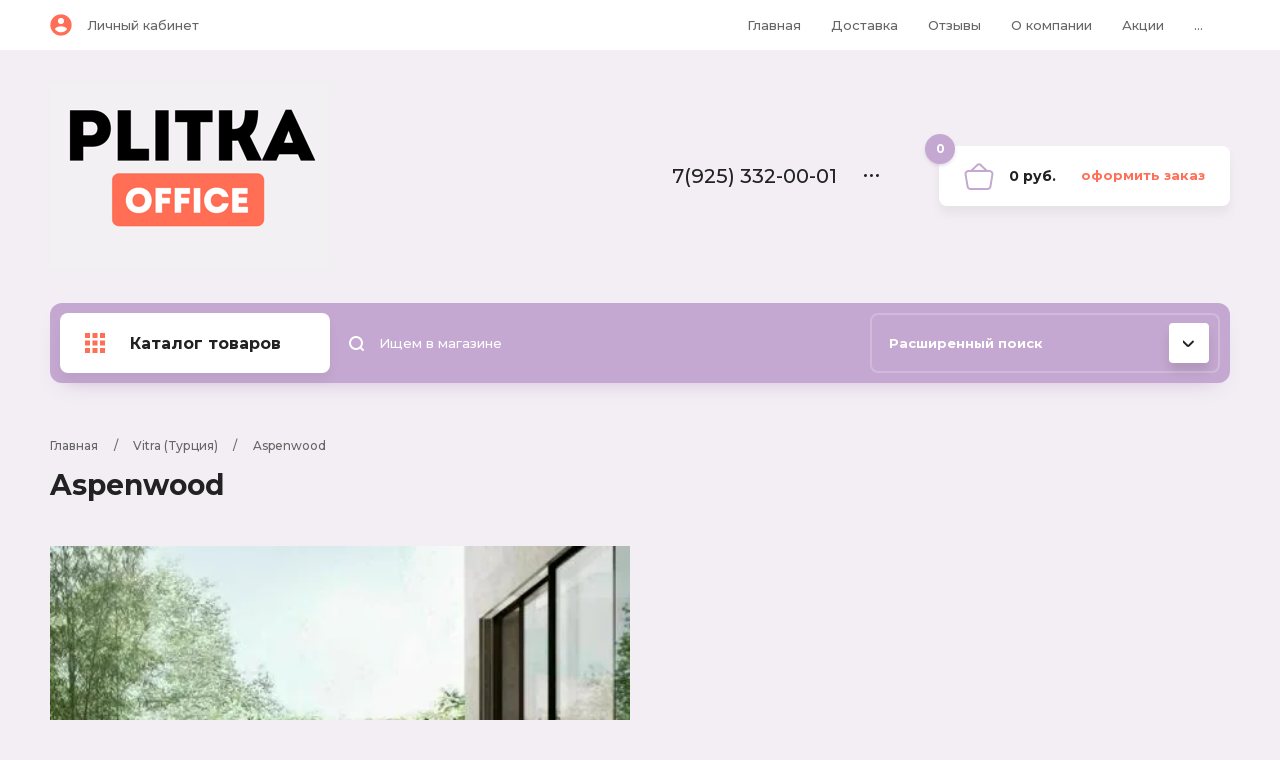

--- FILE ---
content_type: text/html; charset=utf-8
request_url: https://plitka-office.ru/magazin/folder/tovary-1
body_size: 27574
content:

	<!doctype html>
<html lang="ru">
<head>
<meta charset="utf-8">
<meta name="robots" content="none"/>
<title>Aspenwood </title>
<meta name="description" content="Aspenwood ">
<meta name="keywords" content="Aspenwood ">
<meta name="SKYPE_TOOLBAR" content="SKYPE_TOOLBAR_PARSER_COMPATIBLE">
<meta name="viewport" content="width=device-width, initial-scale=1.0, maximum-scale=1.0, user-scalable=no">
<meta name="format-detection" content="telephone=no">
<meta http-equiv="x-rim-auto-match" content="none">

<link rel="stylesheet" href="/g/templates/shop2/2.102.2/css/waslidemenu.min.css">
<link rel="stylesheet" href="/g/libs/owl-carousel/2.3.4/owl.carousel.min.css">
<link rel="stylesheet" href="/t/v3465/images/css/tiny-slider.css"> 
<script src="/g/libs/jquery/1.10.2/jquery.min.js"></script>

	<link rel="stylesheet" href="/g/css/styles_articles_tpl.css">
<link rel="stylesheet" href="/g/libs/lightgallery-proxy-to-hs/lightgallery.proxy.to.hs.min.css" media="all" async>
<script src="/g/libs/lightgallery-proxy-to-hs/lightgallery.proxy.to.hs.stub.min.js"></script>
<script src="/g/libs/lightgallery-proxy-to-hs/lightgallery.proxy.to.hs.js" async></script>

            <!-- 46b9544ffa2e5e73c3c971fe2ede35a5 -->
            <script src='/shared/s3/js/lang/ru.js'></script>
            <script src='/shared/s3/js/common.min.js'></script>
        <link rel='stylesheet' type='text/css' href='/shared/s3/css/calendar.css' /><link rel="icon" href="/favicon.svg" type="image/svg+xml">

<!--s3_require-->
<link rel="stylesheet" href="/g/basestyle/1.0.1/user/user.css" type="text/css"/>
<link rel="stylesheet" href="/g/basestyle/1.0.1/user/user.green.css" type="text/css"/>
<script type="text/javascript" src="/g/basestyle/1.0.1/user/user.js" async></script>
<!--/s3_require-->
			
		
		
		
			<link rel="stylesheet" type="text/css" href="/g/shop2v2/default/css/theme.less.css">		
			<script type="text/javascript" src="/g/printme.js"></script>
		<script type="text/javascript" src="/g/shop2v2/default/js/tpl.js"></script>
		<script type="text/javascript" src="/g/shop2v2/default/js/baron.min.js"></script>
		
			<script type="text/javascript" src="/g/shop2v2/default/js/shop2.2.js"></script>
		
	<script type="text/javascript">shop2.init({"productRefs": [],"apiHash": {"getPromoProducts":"8c27b64948c914e1afb2713c4f55727f","getSearchMatches":"57b03861925f2c6d48fb64dfd56bb112","getFolderCustomFields":"28b88ce8958c0c5b94d4cc603bc812a5","getProductListItem":"1f8b74ea3c2383d8db4d5c34b0a74ebd","cartAddItem":"f8367751418cc3a0c4011249c13a64a8","cartRemoveItem":"2f61bf715e931ff49cb9083fadca745c","cartUpdate":"d11aff1f7033b9cf47ca3d76c3756e63","cartRemoveCoupon":"b45e1e6ead8bbba5435aa54d6688547a","cartAddCoupon":"1ce3936119b9190ad73a9e99ed01a3ca","deliveryCalc":"28fb97e7563cbefb1efdb5c688506627","printOrder":"6bb886f761f6b903f91a73db49cf20e9","cancelOrder":"ad793f0283574770131ef2543a147e14","cancelOrderNotify":"2861915ccb3a94fa2868724c81192308","repeatOrder":"6288b3cb4f9e25008479c562d709b2cb","paymentMethods":"d0d52c0bc2e383dda75f1f1d2a5c8e68","compare":"dd3e0fe5c2c7a6565a2289aebfe4d2a2"},"hash": null,"verId": 3050709,"mode": "folder","step": "","uri": "/magazin","IMAGES_DIR": "/d/","my": {"new_alias":"\u043d\u043e\u0432\u0438\u043d\u043a\u0430","special_alias":"\u0441\u043a\u0438\u0434\u043a\u0430","show_sections":true,"lightThumbs":true,"gr_product_show_options":true,"hide_vendor_in_list":true,"params":"\u0425\u0430\u0440\u0430\u043a\u0442\u0435\u0440\u0438\u0441\u0442\u0438\u043a\u0438","gr_teplete_copy_shop":1,"gr_new_tns_slider":true,"gr_img_lazyload":true,"show_product_unit":true,"gr_selected_theme":13},"shop2_cart_order_payments": 1,"cf_margin_price_enabled": 0,"maps_yandex_key":"","maps_google_key":""});shop2.filter._pre_params = "&s[folder_id]=121734708";</script>
<style type="text/css">.product-item-thumb {width: 400px;}.product-item-thumb .product-image, .product-item-simple .product-image {height: 400px;width: 400px;}.product-item-thumb .product-amount .amount-title {width: 304px;}.product-item-thumb .product-price {width: 350px;}.shop2-product .product-side-l {width: 450px;}.shop2-product .product-image {height: 450px;width: 450px;}.shop2-product .product-thumbnails li {width: 140px;height: 140px;}</style>


    <link rel="stylesheet" href="/t/v3465/images/theme13/theme.scss.css">

<script src="/g/templates/shop2/2.102.2/js/waslide.js"></script>
<script src="/g/s3/misc/form/1.2.0/s3.form.js"></script>
<script src="/g/templates/shop2/2.79.2/js/animit.js"></script>
<script src="/g/templates/shop2/2.85.2/js/jquery.matchHeight-min.js" charset="utf-8"></script>
<script src="/g/libs/owl-carousel/2.3.4/owl.carousel.min.js" charset="utf-8"></script>
<script src="/g/libs/jquery-formstyler/1.7.4/jquery.formstyler.min.js" charset="utf-8"></script>
<script src="/g/libs/jqueryui/1.10.3/jquery-ui.min.js" charset="utf-8"></script>
<script src="/g/templates/shop2/2.85.2/js/jquery.ui.touch_punch.min.js" charset="utf-8"></script>
<script src="/g/templates/shop2/2.102.2/js/iOS9.js"></script>
<script src="/g/templates/shop2/2.96.2/js/headroom.js"></script>
<script src="/t/v3465/images/js/tiny-slider.js"></script>
<script src="/t/v3465/images/js/tiny-slider.helper.ie8.js"></script> 
<script src="/g/libs/vanilla-lazyload/17.1.0/lazyload.min.js"></script><link rel="stylesheet" href="/g/templates/shop2/2.102.2/css/global_styles.css">

<!--//id -->
<script src="/g/templates/shop2/2.102.2/js/main_copy.js"></script>
<!--[if lt IE 10]>
<script src="/g/libs/ie9-svg-gradient/0.0.1/ie9-svg-gradient.min.js"></script>
<script src="/g/libs/jquery-placeholder/2.0.7/jquery.placeholder.min.js"></script>
<script src="/g/libs/jquery-textshadow/0.0.1/jquery.textshadow.min.js"></script>
<script src="/g/s3/misc/ie/0.0.1/ie.js"></script>
<![endif]-->
<!--[if lt IE 9]>
<script src="/g/libs/html5shiv/html5.js"></script>
<![endif]-->

<link rel="icon" href="//plitka-office.ru/favicon.ico" type="image/x-icon">
<link rel="shortcut icon" href="//plitka-office.ru/favicon.ico" type="image/x-icon">


</head>
<body>
	<div class="panel"></div>
	<div class="site-wrapper">
		<header role="banner" class="header">
			<div class="header__top">
				<div class="width_wrap">
					<div class="cabinet">
						<div class="cabinet__icon">&nbsp;</div>
						<div class="log_in"><a href="/registraciya/login" class="cabinet__login">Личный кабинет</a></div>
					</div>
					
										<div class="menu_toggle" data-popup>&nbsp;</div>
					
					<div class="site_navigation" data-popup-body>
						<ul class="clear-list top_menu desktop"><li class="opened active"><a href="/" >Главная</a></li><li><a href="/dostavka" >Доставка</a></li><li><a href="/otzyvy" >Отзывы</a></li><li><a href="/o-kompanii" >О компании</a><ul class="level-2"><li><a href="/oplata" >Оплата</a></li><li><a href="/voprosy-i-otvety" >Вопросы и ответы</a></li></ul></li><li><a href="/https-/plitka-office.ru/magazin/folder/empire" >Акции</a></li><li><a href="/kontakty" >Контакты</a></li><li><a href="/registraciya" >Регистрация</a></li></ul>					</div>
									</div>
			</div>
			<div class="header__mid">
				<div class="width_wrap">
																	<div class="company">
							<a href="https://plitka-office.ru">
																	<div class="company__logo">
										<img src="/thumb/2/zUNm5UNTDz7I8eiGqebqWw/282r185/d/logo-01_1.png" style="max-width: 282px;" alt="">
									</div>
																<div class="company__wrap">
																										</div>
							</a>
						</div>
										
										<div class="contacts">
						<div class="contacts__title" data-popup>
							<div class="contacts__icon">
								<svg width="15" height="20"><defs><path id="a" d="M977 115.5a1 1 0 0 1 0-2h5a1 1 0 0 1 0 2zm-5 3v-17a1.5 1.5 0 0 1 1.5-1.5h12a1.5 1.5 0 0 1 1.5 1.5v3.5a1 1 0 0 1-2 0v-3h-11v16h11v-8.5a1 1 0 0 1 2 0v9a1.5 1.5 0 0 1-1.5 1.5h-12a1.5 1.5 0 0 1-1.5-1.5z"/></defs><use xlink:href="#a" transform="translate(-972 -100)"/></svg>
							</div>
							<div>7(925) 332-00-01</div>
							<span></span>
						</div>
						<div class="contacts__body" data-popup-body>
														<div class="phone">
																<div>
									<span>Тел</span>
									<a href="tel:7(925) 332-00-01">7(925) 332-00-01</a>
								</div>
																<div>
									<span>Почта</span>
									<a href="tel:Plitka-office@yandex.ru">Plitka-office@yandex.ru</a>
								</div>
															</div>
							
														<div class="callback"><span data-popup-form data-api-url="/-/x-api/v1/public/?method=form/postform&param[form_id]=17843302&param[tpl]=global:shop2.2.102-form.minimal.tpl&param[subtitle]=оставьте заявку, наши менеджеры свяжутся с Вами в ближайшее время&param[close]=1&param[placeholdered_fields]=1">перезвоните мне</span></div>
														
														<div class="address">ПЛИТКА-ОФИС [2014-2024]</div>
													</div>
					</div>
					
					<div id="shop2-cart-preview" class="cart">
	<div class="cart__amount"><strong>0</strong></div>
	<div class="cart__summ">0 руб.</div>
	<div class="cart__order"><a href="/magazin/cart">Оформить заказ</a></div>
</div>				</div>
			</div>
			<div class="header__bot">
				<div class="width_wrap">
					
										<div class="categories">
						<div class="categories__toggle">
							<span>Каталог товаров</span>
						</div>
						<ul class="clear-list categories__menu desktop"><li class="sublevel"><a href="/magazin/folder/laminat-2" ><span>Ламинат</span></a><ul class="level-2"><li class="sublevel"><a href="/magazin/folder/floorwood" ><span>Floorwood(Ламинат)</span></a><ul class="level-3"><li><a href="/magazin/folder/megapolis-as6-34-12-mm-4u-wax" ><span>Megapolis АС6/34 12 мм 4U Wax</span></a></li><li><a href="/magazin/folder/profile-as5-33-8-mm-v4" ><span>Profile АС5/33 8 мм V4</span></a></li><li><a href="/magazin/folder/estet-as5-33-12-mm-4v" ><span>Estet АС5/33 12 мм 4V</span></a></li><li><a href="/magazin/folder/epica-as5-33-8-mm" ><span>Epica АС5/33 8 мм</span></a></li><li><a href="/magazin/folder/serious-as6-34-12-mm-4u" ><span>Serious АС6/34 12 мм 4U</span></a></li><li><a href="/magazin/folder/palazzo-hudozhestvennyj-as6-33-8-mm-u4" ><span>Palazzo (художественный) АС6/33 8 мм U4</span></a></li><li><a href="/magazin/folder/expert-ac6-34-8-mm-4v" ><span>Expert AC6/34 8 мм 4V</span></a></li><li><a href="/magazin/folder/respect-33-ac5-4u-wax" ><span>Respect 33/AC5 4U Wax</span></a></li><li><a href="/magazin/folder/maxima-wax-ac6-34-12-mm-4v" ><span>Maxima Wax AC6/34 12 мм 4V</span></a></li><li><a href="/magazin/folder/balance-ac5-33-8-mm-4v" ><span>Balance AC5/33 8 мм 4V</span></a></li></ul></li><li class="sublevel"><a href="/magazin/folder/balterio-1" ><span>Balterio</span></a><ul class="level-3"><li><a href="/magazin/folder/immenso-ac4-32-4u-8-mm" ><span>Immenso AC4/32 4U 8 мм</span></a></li><li><a href="/magazin/folder/everest-ac5-32-4u-12-mm" ><span>Everest AC5/32 4U 12 мм</span></a></li><li><a href="/magazin/folder/tradition-ac4-32-v4-9-mm" ><span>Tradition AC4/32 V4 9 мм</span></a></li><li><a href="/magazin/folder/restretto-ac4-32-4u-8-mm" ><span>Restretto AC4/32 4U 8 мм</span></a></li><li><a href="/magazin/folder/quattro-plus-ac4-32-8-mm" ><span>Quattro Plus AC4/32 8 мм</span></a></li><li><a href="/magazin/folder/livanti-ac4-32-8-mm" ><span>Livanti AC4/32 8 мм</span></a></li><li><a href="/magazin/folder/vitality-delux-aqua-protect-ac4-32-2-4-v-8-mm" ><span>Vitality Delux Aqua Protect АC4/32 2-4 V 8 мм</span></a></li><li><a href="/magazin/folder/vitality-jumbo-aqua-protect-ac4-32-4v-8-mm" ><span>Vitality Jumbo Aqua Protect AC4/32 4V 8 мм</span></a></li><li><a href="/magazin/folder/vitality-optimum-as5-33-4v-8-mm" ><span>Vitality Optimum АС5/33 4V 8 мм</span></a></li><li><a href="/magazin/folder/vitaity-style-aqua-protect-ac4-32-4u-8-mm" ><span>Vitaity Style Aqua Protect AC4/32 4U 8 мм</span></a></li><li><a href="/magazin/folder/vitality-superb-aqua-protect-as5-32-4v-12-mm" ><span>Vitality Superb Aqua Protect АС5/32 4V 12 мм</span></a></li></ul></li></ul></li><li class="sublevel"><a href="/magazin/folder/atlas-concorde-russia" ><span>Atlas Concorde Russia</span></a><ul class="level-2"><li><a href="/magazin/folder/atlas-concorde-3d-white" ><span>3D White</span></a></li><li><a href="/magazin/folder/atlas-concorde-allure" ><span>Allure</span></a></li><li><a href="/magazin/folder/atlas-concorde-cliff" ><span>Cliff</span></a></li><li><a href="/magazin/folder/atlas-concorde-drift" ><span>Drift</span></a></li><li><a href="/magazin/folder/atlas-concorde-russia-empire" ><span>Empire</span></a></li><li><a href="/magazin/folder/atlas-concorde-russia-epos" ><span>Epos</span></a></li><li><a href="/magazin/folder/atlas-concorde-force" ><span>Force</span></a></li><li><a href="/magazin/folder/atlas-concorde-heat" ><span>Heat</span></a></li><li><a href="/magazin/folder/atlas-concorde-iconic" ><span>Iconic</span></a></li><li><a href="/magazin/folder/atlas-concorde-landstone" ><span>Landstone</span></a></li><li><a href="/magazin/folder/atlas-concorde-oak-reserve" ><span>Oak Reserve</span></a></li><li><a href="/magazin/folder/atlas-concorde-privilege" ><span>Privilege</span></a></li><li><a href="/magazin/folder/atlas-concorde-supernova-stone" ><span>Supernova Stone</span></a></li><li><a href="/magazin/folder/atlas-concorde-thesis" ><span>Thesis</span></a></li><li><a href="/magazin/folder/atlas-concorde-victory" ><span>Victory</span></a></li><li><a href="/magazin/folder/atlas-concorde-wise" ><span>Wise</span></a></li><li><a href="/magazin/folder/rive" ><span>RIVE</span></a></li><li><a href="/magazin/folder/symphonyx" ><span>SYMPHONYX</span></a></li><li><a href="/magazin/folder/rinascente" ><span>RINASCENTE</span></a></li></ul></li><li class="sublevel opened"><a href="/magazin/folder/vitra-turciya-1" ><span>Vitra (Турция)</span></a><ul class="level-2"><li><a href="/magazin/folder/beton-x-1" ><span>Beton-X</span></a></li><li><a href="/magazin/folder/rusticwood" ><span>RusticWood</span></a></li><li><a href="/magazin/folder/originwood-1" ><span>OriginWood</span></a></li><li><a href="/magazin/folder/royalwood-1" ><span>RoyalWood</span></a></li><li><a href="/magazin/folder/softwood-1" ><span>SoftWood</span></a></li><li><a href="/magazin/folder/marbleset-1" ><span>MarbleSet</span></a></li><li><a href="/magazin/folder/marmostone-1" ><span>Marmostone</span></a></li><li><a href="/magazin/folder/arcticstone" ><span>ArcticStone</span></a></li><li><a href="/magazin/folder/bergamo-3" ><span>Bergamo</span></a></li><li class="opened active"><a href="/magazin/folder/tovary-1" ><span>Aspenwood</span></a></li><li><a href="/magazin/folder/stone-x-1" ><span>Stone-X</span></a></li><li><a href="/magazin/folder/newcon-1" ><span>Newcon</span></a></li><li><a href="/magazin/folder/quarstone" ><span>Quarstone</span></a></li><li><a href="/magazin/folder/citymarble" ><span>CityMarble</span></a></li><li><a href="/magazin/folder/citystone" ><span>CityStone</span></a></li><li><a href="/magazin/folder/marble-x" ><span>Marble-X</span></a></li><li><a href="/magazin/folder/silkmarble" ><span>SilkMarble</span></a></li><li><a href="/magazin/folder/microcement" ><span>MicroCement</span></a></li><li><a href="/magazin/folder/flakecement" ><span>FlakeCement</span></a></li><li><a href="/magazin/folder/walnut" ><span>Walnut</span></a></li><li><a href="/magazin/folder/oakwood" ><span>OakWood</span></a></li><li><a href="/magazin/folder/terrazzo-x" ><span>Теrrаzzo-X</span></a></li></ul></li><li class="sublevel"><a href="/magazin/folder/nazvanie" ><span>LAPARET</span></a><ul class="level-2"><li><a href="/magazin/folder/kollekciya-avenue-laparet" ><span>Avenue  (Laparet</span></a></li><li><a href="/magazin/folder/kollekciya-blanco-laparet" ><span>Blanco  (Laparet</span></a></li><li><a href="/magazin/folder/kollekciya-amber-laparet" ><span>Amber  (Laparet</span></a></li><li><a href="/magazin/folder/kollekciya-camelot-laparet" ><span>Camelot  (Laparet</span></a></li><li><a href="/magazin/folder/kollekciya-happy-laparet" ><span>Happy  (Laparet</span></a></li><li><a href="/magazin/folder/kollekciya-cement-laparet" ><span>Cement  (Laparet</span></a></li><li><a href="/magazin/folder/kollekciya-focus-laparet" ><span>Focus  (Laparet</span></a></li><li><a href="/magazin/folder/kollekciya-fronda-laparet" ><span>Fronda  (Laparet</span></a></li><li><a href="/magazin/folder/kollekciya-plant-laparet" ><span>Plant  (Laparet</span></a></li><li><a href="/magazin/folder/kollekciya-eco-laparet" ><span>Eco  (Laparet</span></a></li><li><a href="/magazin/folder/kollekciya-platan-laparet" ><span>Platan  (Laparet</span></a></li><li><a href="/magazin/folder/kollekciya-tabu-laparet" ><span>Tabu  (Laparet</span></a></li><li><a href="/magazin/folder/kollekciya-kiparis-laparet" ><span>Kiparis  (Laparet</span></a></li><li><a href="/magazin/folder/kollekciya-rock-laparet" ><span>Rock  (Laparet</span></a></li><li><a href="/magazin/folder/kollekciya-agat-laparet" ><span>Agat  (Laparet</span></a></li><li><a href="/magazin/folder/kollekciya-story-laparet" ><span>Story  (Laparet</span></a></li><li><a href="/magazin/folder/kollekciya-sand-laparet" ><span>Sand  (Laparet</span></a></li><li><a href="/magazin/folder/kollekciya-polaris-bezhevyj-laparet" ><span>Polaris бежевый  (Laparet</span></a></li><li><a href="/magazin/folder/kollekciya-lilit-laparet" ><span>Lilit  (Laparet</span></a></li><li><a href="/magazin/folder/kollekciya-terra-laparet" ><span>Terra  (Laparet</span></a></li><li><a href="/magazin/folder/kollekciya-shine-laparet" ><span>Shine  (Laparet</span></a></li><li><a href="/magazin/folder/kollekciya-sweep-laparet" ><span>Sweep  (Laparet</span></a></li><li><a href="/magazin/folder/kollekciya-loft-laparet" ><span>Loft  (Laparet</span></a></li><li><a href="/magazin/folder/kollekciya-clear-laparet" ><span>Clear  (Laparet</span></a></li><li><a href="/magazin/folder/kollekciya-alaska-laparet" ><span>Alaska  (Laparet</span></a></li><li><a href="/magazin/folder/kollekciya-allure-laparet" ><span>Allure  (Laparet</span></a></li><li><a href="/magazin/folder/kollekciya-alvaro-laparet" ><span>Alvaro  (Laparet</span></a></li><li><a href="/magazin/folder/kollekciya-alabama-laparet" ><span>Alabama  (Laparet</span></a></li><li><a href="/magazin/folder/kollekciya-aquatic-laparet" ><span>Aquatic  (Laparet</span></a></li><li><a href="/magazin/folder/kollekciya-arctic-laparet" ><span>Arctic  (Laparet</span></a></li><li><a href="/magazin/folder/kollekciya-lord-laparet" ><span>Lord  (Laparet</span></a></li><li><a href="/magazin/folder/kollekciya-alcor-laparet" ><span>Alcor  (Laparet</span></a></li><li><a href="/magazin/folder/kollekciya-arena-laparet" ><span>Arena  (Laparet</span></a></li><li><a href="/magazin/folder/kollekciya-aria-laparet" ><span>Aria  (Laparet</span></a></li><li><a href="/magazin/folder/kollekciya-oliver-laparet" ><span>Oliver  (Laparet</span></a></li><li><a href="/magazin/folder/kollekciya-arno-laparet" ><span>Arno  (Laparet</span></a></li><li><a href="/magazin/folder/kollekciya-marimba-laparet" ><span>Marimba  (Laparet</span></a></li><li><a href="/magazin/folder/kollekciya-ivory-laparet" ><span>Ivory  (Laparet</span></a></li><li><a href="/magazin/folder/kollekciya-aspen-laparet" ><span>Aspen  (Laparet</span></a></li><li><a href="/magazin/folder/kollekciya-aston-laparet" ><span>Aston  (Laparet</span></a></li><li><a href="/magazin/folder/kollekciya-atlas-laparet" ><span>Atlas  (Laparet</span></a></li><li><a href="/magazin/folder/kollekciya-atria-laparet" ><span>Atria  (Laparet</span></a></li><li><a href="/magazin/folder/kollekciya-aura-laparet" ><span>Aura  (Laparet</span></a></li><li><a href="/magazin/folder/kollekciya-bastion-bezh-laparet" ><span>Bastion беж  (Laparet</span></a></li><li><a href="/magazin/folder/kollekciya-bastion-seryj-laparet" ><span>Bastion серый  (Laparet</span></a></li><li><a href="/magazin/folder/kollekciya-bella-laparet" ><span>Bella  (Laparet</span></a></li><li><a href="/magazin/folder/kollekciya-sharp-laparet" ><span>Sharp  (Laparet</span></a></li><li><a href="/magazin/folder/kollekciya-bering-laparet" ><span>Bering  (Laparet</span></a></li><li><a href="/magazin/folder/kollekciya-betonhome-laparet" ><span>Betonhome  (Laparet</span></a></li><li><a href="/magazin/folder/kollekciya-elegance-laparet" ><span>Elegance  (Laparet</span></a></li><li><a href="/magazin/folder/kollekciya-blackwood-laparet" ><span>Blackwood  (Laparet</span></a></li><li><a href="/magazin/folder/kollekciya-calacatta-superb-laparet" ><span>Calacatta Superb  (Laparet</span></a></li><li><a href="/magazin/folder/kollekciya-bona-laparet" ><span>Bona  (Laparet</span></a></li><li><a href="/magazin/folder/kollekciya-rubio-laparet" ><span>Rubio  (Laparet</span></a></li><li><a href="/magazin/folder/kollekciya-caravan-laparet" ><span>Caravan  (Laparet</span></a></li><li><a href="/magazin/folder/kollekciya-cassiopea-laparet" ><span>Cassiopea  (Laparet</span></a></li><li><a href="/magazin/folder/kollekciya-champagne-laparet" ><span>Champagne  (Laparet</span></a></li><li><a href="/magazin/folder/kollekciya-land-laparet" ><span>Land  (Laparet</span></a></li><li><a href="/magazin/folder/kollekciya-chance-laparet" ><span>Chance  (Laparet</span></a></li><li><a href="/magazin/folder/kollekciya-concrete-laparet" ><span>Concrete  (Laparet</span></a></li><li><a href="/magazin/folder/kollekciya-universalnye-elementy-laparet" ><span>Универсальные элементы  (Laparet</span></a></li><li><a href="/magazin/folder/kollekciya-country-laparet" ><span>Country  (Laparet</span></a></li><li><a href="/magazin/folder/kollekciya-craft-laparet" ><span>Craft  (Laparet</span></a></li><li><a href="/magazin/folder/kollekciya-crystal-laparet" ><span>Crystal  (Laparet</span></a></li><li><a href="/magazin/folder/kollekciya-diadema-laparet" ><span>Diadema  (Laparet</span></a></li><li><a href="/magazin/folder/kollekciya-diamond-laparet" ><span>Diamond  (Laparet</span></a></li><li><a href="/magazin/folder/kollekciya-cromat-laparet" ><span>Cromat  (Laparet</span></a></li><li><a href="/magazin/folder/kollekciya-calacatta-carve-laparet" ><span>Calacatta Carve  (Laparet</span></a></li><li><a href="/magazin/folder/kollekciya-disco-laparet" ><span>Disco  (Laparet</span></a></li><li><a href="/magazin/folder/kollekciya-dreams-laparet" ><span>Dreams  (Laparet</span></a></li><li><a href="/magazin/folder/kollekciya-echo-laparet" ><span>Echo  (Laparet</span></a></li><li><a href="/magazin/folder/kollekciya-capella-laparet" ><span>Capella  (Laparet</span></a></li><li><a href="/magazin/folder/kollekciya-eden-laparet" ><span>Eden  (Laparet</span></a></li><li><a href="/magazin/folder/kollekciya-elektra-laparet" ><span>Elektra  (Laparet</span></a></li><li><a href="/magazin/folder/kollekciya-elise-laparet" ><span>Elise  (Laparet</span></a></li><li><a href="/magazin/folder/kollekciya-emperador-brown-laparet" ><span>Emperador Brown  (Laparet</span></a></li><li><a href="/magazin/folder/kollekciya-enya-laparet" ><span>Enya  (Laparet</span></a></li><li><a href="/magazin/folder/kollekciya-eridan-laparet" ><span>Eridan  (Laparet</span></a></li><li><a href="/magazin/folder/kollekciya-envy-laparet" ><span>Envy  (Laparet</span></a></li><li><a href="/magazin/folder/kollekciya-escada-laparet" ><span>Escada  (Laparet</span></a></li><li><a href="/magazin/folder/kollekciya-event-laparet" ><span>Event  (Laparet</span></a></li><li><a href="/magazin/folder/kollekciya-etnis-laparet" ><span>Etnis  (Laparet</span></a></li><li><a href="/magazin/folder/kollekciya-forest-laparet" ><span>Forest  (Laparet</span></a></li><li><a href="/magazin/folder/kollekciya-extra-laparet" ><span>Extra  (Laparet</span></a></li><li><a href="/magazin/folder/kollekciya-ferry-laparet" ><span>Ferry  (Laparet</span></a></li><li><a href="/magazin/folder/kollekciya-flash-laparet" ><span>Flash  (Laparet</span></a></li><li><a href="/magazin/folder/kollekciya-fort-laparet" ><span>Fort  (Laparet</span></a></li><li><a href="/magazin/folder/kollekciya-gio-laparet" ><span>Gio  (Laparet</span></a></li><li><a href="/magazin/folder/kollekciya-frame-laparet" ><span>Frame  (Laparet</span></a></li><li><a href="/magazin/folder/kollekciya-flint-laparet" ><span>Flint  (Laparet</span></a></li><li><a href="/magazin/folder/kollekciya-giza-laparet" ><span>Giza  (Laparet</span></a></li><li><a href="/magazin/folder/kollekciya-glossy-laparet" ><span>Glossy  (Laparet</span></a></li><li><a href="/magazin/folder/kollekciya-genesis-laparet" ><span>Genesis  (Laparet</span></a></li><li><a href="/magazin/folder/kollekciya-village-laparet" ><span>Village  (Laparet</span></a></li><li><a href="/magazin/folder/kollekciya-granel-laparet" ><span>Granel  (Laparet</span></a></li><li><a href="/magazin/folder/kollekciya-gregory-laparet" ><span>Gregory  (Laparet</span></a></li><li><a href="/magazin/folder/kollekciya-grip-laparet" ><span>Grip  (Laparet</span></a></li><li><a href="/magazin/folder/kollekciya-havana-laparet" ><span>Havana  (Laparet</span></a></li><li><a href="/magazin/folder/kollekciya-simple-laparet" ><span>Simple  (Laparet</span></a></li><li><a href="/magazin/folder/kollekciya-ice-laparet" ><span>Ice  (Laparet</span></a></li><li><a href="/magazin/folder/kollekciya-select-laparet" ><span>Select  (Laparet</span></a></li><li><a href="/magazin/folder/kollekciya-java-laparet" ><span>Java  (Laparet</span></a></li><li><a href="/magazin/folder/kollekciya-joy-laparet" ><span>Joy  (Laparet</span></a></li><li><a href="/magazin/folder/kollekciya-milos-white-laparet" ><span>Milos white  (Laparet</span></a></li><li><a href="/magazin/folder/kollekciya-calacatta-royal-laparet" ><span>Calacatta Royal  (Laparet</span></a></li><li><a href="/magazin/folder/kollekciya-laurel-laparet" ><span>Laurel  (Laparet</span></a></li><li><a href="/magazin/folder/kollekciya-kanzas-laparet" ><span>Kanzas  (Laparet</span></a></li><li><a href="/magazin/folder/kollekciya-kopengagen-laparet" ><span>Kopengagen  (Laparet</span></a></li><li><a href="/magazin/folder/kollekciya-lapalma-laparet" ><span>Lapalma  (Laparet</span></a></li><li><a href="/magazin/folder/kollekciya-golden-white-statuario-laparet" ><span>Golden White Statuario  (Laparet</span></a></li><li><a href="/magazin/folder/kollekciya-magna-laparet" ><span>Magna  (Laparet</span></a></li><li><a href="/magazin/folder/kollekciya-libra-laparet" ><span>Libra  (Laparet</span></a></li><li><a href="/magazin/folder/kollekciya-marmo-laparet" ><span>Marmo  (Laparet</span></a></li><li><a href="/magazin/folder/kollekciya-mason-laparet" ><span>Mason  (Laparet</span></a></li><li><a href="/magazin/folder/kollekciya-metallica-laparet" ><span>Metallica  (Laparet</span></a></li><li><a href="/magazin/folder/kollekciya-metropol-laparet" ><span>Metropol  (Laparet</span></a></li><li><a href="/magazin/folder/kollekciya-michel-laparet" ><span>Michel  (Laparet</span></a></li><li><a href="/magazin/folder/kollekciya-mizar-laparet" ><span>Mizar  (Laparet</span></a></li><li><a href="/magazin/folder/kollekciya-miracle-cersanit" ><span>Miracle  (Cersanit</span></a></li><li><a href="/magazin/folder/kollekciya-monblanc-laparet" ><span>Monblanc  (Laparet</span></a></li><li><a href="/magazin/folder/kollekciya-modena-laparet" ><span>Modena  (Laparet</span></a></li><li><a href="/magazin/folder/kollekciya-monti-laparet" ><span>Monti  (Laparet</span></a></li><li><a href="/magazin/folder/kollekciya-morgan-laparet" ><span>Morgan  (Laparet</span></a></li><li><a href="/magazin/folder/kollekciya-native-laparet" ><span>Native  (Laparet</span></a></li><li><a href="/magazin/folder/kollekciya-nemo-laparet" ><span>Nemo  (Laparet</span></a></li><li><a href="/magazin/folder/kollekciya-neon-laparet" ><span>Neon  (Laparet</span></a></li><li><a href="/magazin/folder/kollekciya-next-laparet" ><span>Next  (Laparet</span></a></li><li><a href="/magazin/folder/kollekciya-nord-laparet" ><span>Nord  (Laparet</span></a></li><li><a href="/magazin/folder/kollekciya-statuario-laparet" ><span>Statuario  (Laparet</span></a></li><li><a href="/magazin/folder/kollekciya-pacific-laparet" ><span>Pacific  (Laparet</span></a></li><li><a href="/magazin/folder/kollekciya-organic-laparet" ><span>Organic  (Laparet</span></a></li><li><a href="/magazin/folder/kollekciya-palacio-laparet" ><span>Palacio  (Laparet</span></a></li><li><a href="/magazin/folder/kollekciya-pegas-seryj-laparet" ><span>Pegas серый  (Laparet</span></a></li><li><a href="/magazin/folder/kollekciya-palazzo-laparet" ><span>Palazzo  (Laparet</span></a></li><li><a href="/magazin/folder/kollekciya-persey-laparet" ><span>Persey  (Laparet</span></a></li><li><a href="/magazin/folder/kollekciya-plazma-laparet" ><span>Plazma  (Laparet</span></a></li><li><a href="/magazin/folder/kollekciya-poeme-laparet" ><span>Poeme  (Laparet</span></a></li><li><a href="/magazin/folder/kollekciya-pegas-bezhevyj-laparet" ><span>Pegas бежевый  (Laparet</span></a></li><li><a href="/magazin/folder/kollekciya-polaris-laparet" ><span>Polaris  (Laparet</span></a></li><li><a href="/magazin/folder/kollekciya-prada-laparet" ><span>Prada  (Laparet</span></a></li><li><a href="/magazin/folder/kollekciya-polaris-seryj-laparet" ><span>Polaris серый  (Laparet</span></a></li><li><a href="/magazin/folder/kollekciya-prima-laparet" ><span>Prima  (Laparet</span></a></li><li><a href="/magazin/folder/kollekciya-prime-laparet" ><span>Prime  (Laparet</span></a></li><li><a href="/magazin/folder/kollekciya-route-laparet" ><span>Route  (Laparet</span></a></li><li><a href="/magazin/folder/kollekciya-royal-laparet" ><span>Royal  (Laparet</span></a></li><li><a href="/magazin/folder/kollekciya-pulpis-laparet" ><span>Pulpis  (Laparet</span></a></li><li><a href="/magazin/folder/kollekciya-savoy-laparet" ><span>Savoy  (Laparet</span></a></li><li><a href="/magazin/folder/kollekciya-sensio-laparet" ><span>Sensio  (Laparet</span></a></li><li><a href="/magazin/folder/kollekciya-serenity-laparet" ><span>Serenity  (Laparet</span></a></li><li><a href="/magazin/folder/kollekciya-sigma-laparet" ><span>Sigma  (Laparet</span></a></li><li><a href="/magazin/folder/kollekciya-silver-laparet" ><span>Silver  (Laparet</span></a></li><li><a href="/magazin/folder/kollekciya-sky-laparet" ><span>Sky  (Laparet</span></a></li><li><a href="/magazin/folder/kollekciya-slim-laparet" ><span>Slim  (Laparet</span></a></li><li><a href="/magazin/folder/kollekciya-elma-laparet" ><span>Elma  (Laparet</span></a></li><li><a href="/magazin/folder/kollekciya-oak-laparet" ><span>Oak  (Laparet</span></a></li><li><a href="/magazin/folder/kollekciya-soul-laparet" ><span>Soul  (Laparet</span></a></li><li><a href="/magazin/folder/kollekciya-space-laparet" ><span>Space  (Laparet</span></a></li><li><a href="/magazin/folder/kollekciya-step-laparet" ><span>Step  (Laparet</span></a></li><li><a href="/magazin/folder/kollekciya-ash-laparet" ><span>Ash  (Laparet</span></a></li><li><a href="/magazin/folder/kollekciya-stream-laparet" ><span>Stream  (Laparet</span></a></li><li><a href="/magazin/folder/kollekciya-suite-laparet" ><span>Suite  (Laparet</span></a></li><li><a href="/magazin/folder/kollekciya-sunlight-laparet" ><span>Sunlight  (Laparet</span></a></li><li><a href="/magazin/folder/kollekciya-timber-laparet" ><span>Timber  (Laparet</span></a></li><li><a href="/magazin/folder/kollekciya-time-laparet" ><span>Time  (Laparet</span></a></li><li><a href="/magazin/folder/kollekciya-troffi-laparet" ><span>Troffi  (Laparet</span></a></li><li><a href="/magazin/folder/kollekciya-uffizi-laparet" ><span>Uffizi  (Laparet</span></a></li><li><a href="/magazin/folder/kollekciya-vega-bezhevyj-laparet" ><span>Vega бежевый  (Laparet</span></a></li><li><a href="/magazin/folder/kollekciya-vega-seryj-laparet" ><span>Vega серый  (Laparet</span></a></li><li><a href="/magazin/folder/kollekciya-venus-laparet" ><span>Venus  (Laparet</span></a></li><li><a href="/magazin/folder/kollekciya-versus-laparet" ><span>Versus  (Laparet</span></a></li><li><a href="/magazin/folder/kollekciya-viva-laparet" ><span>Viva  (Laparet</span></a></li><li><a href="/magazin/folder/kollekciya-west-laparet" ><span>West  (Laparet</span></a></li><li><a href="/magazin/folder/kollekciya-york-laparet" ><span>York  (Laparet</span></a></li><li><a href="/magazin/folder/kollekciya-zen-laparet" ><span>Zen  (Laparet</span></a></li><li><a href="/magazin/folder/kollekciya-marmara-laparet" ><span>Мармара  (Laparet</span></a></li><li><a href="/magazin/folder/kollekciya-afina-laparet" ><span>Afina  (Laparet</span></a></li></ul></li><li class="sublevel"><a href="/magazin/folder/keramicheskaya-plitka" ><span>CRETO</span></a><ul class="level-2"><li><a href="/magazin/folder/lazzaro" ><span>Lazzaro</span></a></li><li><a href="/magazin/folder/avenzo" ><span>Avenzo</span></a></li><li><a href="/magazin/folder/aurora" ><span>Aurora</span></a></li><li><a href="/magazin/folder/statuario" ><span>Statuario</span></a></li><li><a href="/magazin/folder/effetto" ><span>Effetto</span></a></li><li><a href="/magazin/folder/forza" ><span>Forza</span></a></li><li><a href="/magazin/folder/pacific" ><span>Pacific</span></a></li><li><a href="/magazin/folder/liana" ><span>Liana</span></a></li><li><a href="/magazin/folder/pastel" ><span>Pastel</span></a></li><li><a href="/magazin/folder/cray" ><span>Cray</span></a></li><li><a href="/magazin/folder/denver" ><span>Denver</span></a></li><li><a href="/magazin/folder/cremona" ><span>Cremona</span></a></li><li><a href="/magazin/folder/porto" ><span>Porto</span></a></li><li><a href="/magazin/folder/cemento" ><span>Cemento</span></a></li><li><a href="/magazin/folder/desert" ><span>Desert</span></a></li><li><a href="/magazin/folder/textile" ><span>Textile</span></a></li><li><a href="/magazin/folder/murano" ><span>Murano</span></a></li><li><a href="/magazin/folder/crystal" ><span>Crystal</span></a></li><li><a href="/magazin/folder/whitewood" ><span>Whitewood</span></a></li><li><a href="/magazin/folder/forestina" ><span>Forestina</span></a></li><li><a href="/magazin/folder/mono" ><span>Mono</span></a></li><li><a href="/magazin/folder/lorenzo" ><span>Lorenzo</span></a></li><li><a href="/magazin/folder/purity" ><span>Purity</span></a></li><li><a href="/magazin/folder/heidelberg" ><span>Heidelberg</span></a></li><li><a href="/magazin/folder/eva" ><span>Eva</span></a></li><li><a href="/magazin/folder/primavera" ><span>Primavera</span></a></li><li><a href="/magazin/folder/naomi" ><span>Naomi</span></a></li><li><a href="/magazin/folder/poluna" ><span>Poluna</span></a></li><li><a href="/magazin/folder/new-wood" ><span>New Wood</span></a></li><li><a href="/magazin/folder/grusha" ><span>Grusha</span></a></li><li><a href="/magazin/folder/style" ><span>Style</span></a></li><li><a href="/magazin/folder/plitka" ><span>Lotani</span></a></li><li><a href="/magazin/folder/space-stone" ><span>Space Stone</span></a></li><li><a href="/magazin/folder/tropicano" ><span>Tropicano</span></a></li><li><a href="/magazin/folder/alma-1" ><span>Alma</span></a></li><li><a href="/magazin/folder/orlando" ><span>Orlando</span></a></li><li><a href="/magazin/folder/tirol" ><span>Tirol</span></a></li><li><a href="/magazin/folder/metallica-1" ><span>Metallica</span></a></li><li><a href="/magazin/folder/sintonia" ><span>Sintonia</span></a></li><li><a href="/magazin/folder/nyutron" ><span>Ньютрон</span></a></li><li><a href="/magazin/folder/malibu" ><span>Malibu</span></a></li><li><a href="/magazin/folder/ganna" ><span>Ganna</span></a></li><li><a href="/magazin/folder/frida" ><span>Frida</span></a></li><li><a href="/magazin/folder/monica" ><span>Monica</span></a></li><li><a href="/magazin/folder/cemento-sassolino" ><span>Cemento Sassolino</span></a></li><li><a href="/magazin/folder/inspiration" ><span>Inspiration</span></a></li><li><a href="/magazin/folder/payne" ><span>Payne</span></a></li><li><a href="/magazin/folder/chloe" ><span>Chloe</span></a></li><li><a href="/magazin/folder/kreto" ><span>Aurora</span></a></li><li><a href="/magazin/folder/pernelle" ><span>Pernelle</span></a></li></ul></li><li class="sublevel"><a href="/magazin/folder/simpolo-indiya" ><span>Simpolo (Индия)</span></a><ul class="level-2"><li><a href="/magazin/folder/120-180" ><span>120*180</span></a></li><li><a href="/magazin/folder/79-8-159-8" ><span>79.8*159.8</span></a></li><li><a href="/magazin/folder/60-120" ><span>60*120</span></a></li></ul></li><li><a href="/magazin/folder/maimoon-1" ><span>Maimoon (Индия)</span></a></li><li class="sublevel"><a href="/magazin/folder/marazzi-italiya" ><span>Marazzi (Италия)</span></a><ul class="level-2"><li><a href="/magazin/folder/treverkfusion" ><span>Treverkfusion</span></a></li><li><a href="/magazin/folder/treverkage" ><span>Treverkage</span></a></li><li><a href="/magazin/folder/treverkcharme" ><span>Treverkcharme</span></a></li><li><a href="/magazin/folder/outfit" ><span>Outfit</span></a></li><li><a href="/magazin/folder/grande-resin-look" ><span>Grande Resin Look</span></a></li><li><a href="/magazin/folder/marbleplay" ><span>Marbleplay</span></a></li><li><a href="/magazin/folder/colorplay" ><span>Colorplay</span></a></li><li><a href="/magazin/folder/lume" ><span>Lume</span></a></li><li><a href="/magazin/folder/essenziale" ><span>Essenziale</span></a></li><li><a href="/magazin/folder/allmarble" ><span>Allmarble</span></a></li><li><a href="/magazin/folder/treverkmood" ><span>Treverkmood</span></a></li></ul></li><li class="sublevel"><a href="/magazin/folder/meissen-keramik-germaniya" ><span>Meissen Keramik (Германия)</span></a><ul class="level-2"><li><a href="/magazin/folder/love-you-navy" ><span>LOVE YOU NAVY</span></a></li><li><a href="/magazin/folder/willow-sky" ><span>WILLOW SKY</span></a></li><li><a href="/magazin/folder/ocean-romance" ><span>OCEAN ROMANCE</span></a></li><li><a href="/magazin/folder/nerina-slash" ><span>NERINA SLASH</span></a></li><li><a href="/magazin/folder/keep-calm" ><span>KEEP CALM</span></a></li><li><a href="/magazin/folder/carrara-chic" ><span>CARRARA CHIC</span></a></li><li><a href="/magazin/folder/bosco-verticale" ><span>BOSCO VERTICALE</span></a></li><li><a href="/magazin/folder/arego-touch" ><span>AREGO TOUCH</span></a></li><li><a href="/magazin/folder/grey-blanket" ><span>GREY BLANKET</span></a></li><li><a href="/magazin/folder/gatsby" ><span>GATSBY</span></a></li><li><a href="/magazin/folder/sparkle" ><span>SPARKLE</span></a></li><li><a href="/magazin/folder/trendy" ><span>TRENDY</span></a></li><li><a href="/magazin/folder/elegance" ><span>ELEGANCE</span></a></li><li><a href="/magazin/folder/lissabon" ><span>LISSABON</span></a></li><li><a href="/magazin/folder/organic" ><span>ORGANIC</span></a></li><li><a href="/magazin/folder/stone-80h80" ><span>STONE 80х80</span></a></li><li><a href="/magazin/folder/betone-80x80" ><span>BETONE 80x80</span></a></li><li><a href="/magazin/folder/grandwood" ><span>GRANDWOOD</span></a></li><li><a href="/magazin/folder/classic-oak" ><span>CLASSIC OAK</span></a></li></ul></li><li class="sublevel"><a href="/magazin/folder/kerranova-rossiya" ><span>Kerranova (Россия)</span></a><ul class="level-2"><li><a href="/magazin/folder/arris" ><span>ARRIS</span></a></li><li><a href="/magazin/folder/terrazzo" ><span>TERRAZZO</span></a></li><li><a href="/magazin/folder/rancho" ><span>RANCHO</span></a></li><li><a href="/magazin/folder/pale-wood" ><span>PALE WOOD</span></a></li><li><a href="/magazin/folder/madera" ><span>MADERA</span></a></li><li><a href="/magazin/folder/canyon" ><span>CANYON</span></a></li><li><a href="/magazin/folder/marble-trend" ><span>MARBLE TREND</span></a></li><li><a href="/magazin/folder/village-1" ><span>VILLAGE</span></a></li><li><a href="/magazin/folder/onice" ><span>ONICE</span></a></li><li><a href="/magazin/folder/terra" ><span>TERRA</span></a></li><li><a href="/magazin/folder/shakespeare" ><span>SHAKESPEARE</span></a></li><li><a href="/magazin/folder/genesis" ><span>GENESIS</span></a></li><li><a href="/magazin/folder/eterna" ><span>ETERNA</span></a></li><li><a href="/magazin/folder/black-white" ><span>BLACK&amp;WHITE</span></a></li><li><a href="/magazin/folder/time-ring" ><span>TIME RING</span></a></li></ul></li><li class="sublevel"><a href="/magazin/folder/cersanit" ><span>CERSANIT</span></a><ul class="level-2"><li><a href="/magazin/folder/asai" ><span>Asai</span></a></li><li><a href="/magazin/folder/antiquewood" ><span>Antiquewood</span></a></li><li><a href="/magazin/folder/apeks" ><span>Apeks</span></a></li><li><a href="/magazin/folder/botanica" ><span>Botanica</span></a></li><li><a href="/magazin/folder/galaxy" ><span>Galaxy</span></a></li><li><a href="/magazin/folder/deco" ><span>Deco</span></a></li><li><a href="/magazin/folder/lofthouse" ><span>Lofthouse</span></a></li><li><a href="/magazin/folder/lin" ><span>Lin</span></a></li><li><a href="/magazin/folder/ivory" ><span>Ivory</span></a></li><li><a href="/magazin/folder/infinity" ><span>Infinity</span></a></li><li><a href="/magazin/folder/motley" ><span>Motley</span></a></li><li><a href="/magazin/folder/madison" ><span>Madison</span></a></li><li><a href="/magazin/folder/manhattan" ><span>Manhattan</span></a></li><li><a href="/magazin/folder/northwood" ><span>Northwood</span></a></li><li><a href="/magazin/folder/navi" ><span>Navi</span></a></li><li><a href="/magazin/folder/cariota" ><span>Cariota</span></a></li><li><a href="/magazin/folder/chesterwood" ><span>Chesterwood</span></a></li><li><a href="/magazin/folder/carpet-2" ><span>Carpet</span></a></li><li><a href="/magazin/folder/carly" ><span>Carly</span></a></li><li><a href="/magazin/folder/cemento-1" ><span>Cemento</span></a></li><li><a href="/magazin/folder/calacatta-1" ><span>Calacatta</span></a></li><li><a href="/magazin/folder/wood" ><span>Wood</span></a></li><li><a href="/magazin/folder/vegas" ><span>Vegas</span></a></li><li><a href="/magazin/folder/evolution" ><span>Evolution</span></a></li><li><a href="/magazin/folder/effecta" ><span>Effecta</span></a></li><li><a href="/magazin/folder/tiffany-1" ><span>Tiffany</span></a></li><li><a href="/magazin/folder/terrazzo-1" ><span>Terrazzo</span></a></li><li><a href="/magazin/folder/townhouse" ><span>Townhouse</span></a></li><li><a href="/magazin/folder/omnia" ><span>Omnia</span></a></li><li><a href="/magazin/folder/orion" ><span>Orion</span></a></li><li><a href="/magazin/folder/oriental" ><span>Oriental</span></a></li><li><a href="/magazin/folder/santorini" ><span>Santorini</span></a></li><li><a href="/magazin/folder/scandic" ><span>Scandic</span></a></li><li><a href="/magazin/folder/sunrise" ><span>Sunrise</span></a></li><li><a href="/magazin/folder/stream" ><span>Stream</span></a></li><li><a href="/magazin/folder/siena" ><span>Siena</span></a></li><li><a href="/magazin/folder/sandwood" ><span>Sandwood</span></a></li><li><a href="/magazin/folder/sevilla" ><span>Sevilla</span></a></li><li><a href="/magazin/folder/soul" ><span>Soul</span></a></li><li><a href="/magazin/folder/slate" ><span>Slate</span></a></li><li><a href="/magazin/folder/sonata" ><span>Sonata</span></a></li><li><a href="/magazin/folder/illusion" ><span>Illusion</span></a></li><li><a href="/magazin/folder/finwood" ><span>Finwood</span></a></li><li><a href="/magazin/folder/fortuna" ><span>Fortuna</span></a></li><li><a href="/magazin/folder/florence" ><span>Florence</span></a></li><li><a href="/magazin/folder/raven" ><span>Raven</span></a></li><li><a href="/magazin/folder/rento" ><span>Rento</span></a></li><li><a href="/magazin/folder/royal-1" ><span>Royal</span></a></li><li><a href="/magazin/folder/palitra" ><span>Palitra</span></a></li><li><a href="/magazin/folder/patinawood" ><span>Patinawood</span></a></li><li><a href="/magazin/folder/polaris-1" ><span>Polaris</span></a></li><li><a href="/magazin/folder/queen" ><span>Queen</span></a></li></ul></li><li class="sublevel"><a href="/magazin/folder/litokol-rossiya" ><span>Litokol (Россия)</span></a><ul class="level-2"><li><a href="/magazin/folder/kleevye-smesi-na-cementnoj-osnove" ><span>КЛЕЕВЫЕ СМЕСИ НА ЦЕМЕНТНОЙ ОСНОВЕ</span></a></li></ul></li><li><a href="/magazin/folder/mozaika" ><span>МОЗАИКА</span></a></li></ul>					</div>
					
					<div class="site_search">
						<form action="/magazin/search" method="get" class="search__form">
							<input type="submit" value="" />
							<input id="search" maxlength="256" name="search_text" type="text" class="search__text" value="" placeholder="Ищем в магазине"/>
					    <re-captcha data-captcha="recaptcha"
     data-name="captcha"
     data-sitekey="6LcYvrMcAAAAAKyGWWuW4bP1De41Cn7t3mIjHyNN"
     data-lang="ru"
     data-rsize="invisible"
     data-type="image"
     data-theme="light"></re-captcha></form>
					</div>

						
	
<div class="shop_search">
	<div class="shop_search__title" data-popup>
		<strong>Расширенный поиск</strong>
		<span>&nbsp;</span>
	</div>
	<div class="shop_search__body" data-popup-body>
		<form action="/magazin/search" enctype="multipart/form-data" data-styler>
			<input type="hidden" name="sort_by" value=""/>
			
							<div class="row range">
					<div class="row__title">Цена (руб.):</div>
					<div class="row__field">
						<label><input name="s[price][min]" type="text" size="5" class="small from" value="" placeholder="от"/></label>
						<label><input name="s[price][max]" type="text" size="5" class="small to" value="" placeholder="до"/></label>
						<div class="range-slider"></div>
					</div>
				</div>
			
							<div class="row">
					<div class="row__title">Название:</div>
					<input type="text" name="s[name]" size="20" id="shop2-name" value="" />
				</div>
			
							<div class="row">
					<div class="row__title">Артикул:</div>
					<div class="row__field"><input type="text" name="s[article]" id="shop2-article" value="" /></div>
				</div>
			
							<div class="row">
					<div class="row__title">Текст:</div>
					<div class="row__field"><input type="text" name="search_text" size="20" id="shop2-text"  value="" /></div>
				</div>
			
			
							<div class="row">
					<div class="row__title">Выберите категорию:</div>
					<div class="row__field">
						<select name="s[folder_id]" id="s[folder_id]">
							<option value="">Все</option>
																																							<option value="130841307" >
										 Ламинат
									</option>
																																<option value="138648507" >
										&raquo; Floorwood(Ламинат)
									</option>
																																<option value="138667107" >
										&raquo;&raquo; Megapolis АС6/34 12 мм 4U Wax
									</option>
																																<option value="138667307" >
										&raquo;&raquo; Profile АС5/33 8 мм V4
									</option>
																																<option value="138648707" >
										&raquo;&raquo; Estet АС5/33 12 мм 4V
									</option>
																																<option value="138667507" >
										&raquo;&raquo; Epica АС5/33 8 мм
									</option>
																																<option value="138648907" >
										&raquo;&raquo; Serious АС6/34 12 мм 4U
									</option>
																																<option value="138667707" >
										&raquo;&raquo; Palazzo (художественный) АС6/33 8 мм U4
									</option>
																																<option value="138667907" >
										&raquo;&raquo; Expert AC6/34 8 мм 4V
									</option>
																																<option value="138649107" >
										&raquo;&raquo; Respect 33/AC5 4U Wax
									</option>
																																<option value="138649307" >
										&raquo;&raquo; Maxima Wax AC6/34 12 мм 4V
									</option>
																																<option value="138649507" >
										&raquo;&raquo; Balance AC5/33 8 мм 4V
									</option>
																																<option value="130841507" >
										&raquo; Balterio
									</option>
																																<option value="130687907" >
										&raquo;&raquo; Immenso AC4/32 4U 8 мм
									</option>
																																<option value="130688507" >
										&raquo;&raquo; Everest AC5/32 4U 12 мм
									</option>
																																<option value="130688307" >
										&raquo;&raquo; Tradition AC4/32 V4 9 мм
									</option>
																																<option value="130688107" >
										&raquo;&raquo; Restretto AC4/32 4U 8 мм
									</option>
																																<option value="130841707" >
										&raquo;&raquo; Quattro Plus AC4/32 8 мм
									</option>
																																<option value="130841907" >
										&raquo;&raquo; Livanti AC4/32 8 мм
									</option>
																																<option value="130842107" >
										&raquo;&raquo; Vitality Delux Aqua Protect АC4/32 2-4 V 8 мм
									</option>
																																<option value="130842307" >
										&raquo;&raquo; Vitality Jumbo Aqua Protect AC4/32 4V 8 мм
									</option>
																																<option value="130842507" >
										&raquo;&raquo; Vitality Optimum АС5/33 4V 8 мм
									</option>
																																<option value="130842707" >
										&raquo;&raquo; Vitaity Style Aqua Protect AC4/32 4U 8 мм
									</option>
																																<option value="130842907" >
										&raquo;&raquo; Vitality Superb Aqua Protect АС5/32 4V 12 мм
									</option>
																																<option value="214351902" >
										 Atlas Concorde Russia
									</option>
																																<option value="214352102" >
										&raquo; 3D White
									</option>
																																<option value="214352302" >
										&raquo; Allure
									</option>
																																<option value="214352502" >
										&raquo; Cliff
									</option>
																																<option value="214352702" >
										&raquo; Drift
									</option>
																																<option value="214353102" >
										&raquo; Empire
									</option>
																																<option value="214353302" >
										&raquo; Epos
									</option>
																																<option value="214353502" >
										&raquo; Force
									</option>
																																<option value="214353902" >
										&raquo; Heat
									</option>
																																<option value="214354102" >
										&raquo; Iconic
									</option>
																																<option value="214354302" >
										&raquo; Landstone
									</option>
																																<option value="214354502" >
										&raquo; Oak Reserve
									</option>
																																<option value="214354702" >
										&raquo; Privilege
									</option>
																																<option value="214355302" >
										&raquo; Supernova Stone
									</option>
																																<option value="214355502" >
										&raquo; Thesis
									</option>
																																<option value="214355902" >
										&raquo; Victory
									</option>
																																<option value="214356302" >
										&raquo; Wise
									</option>
																																<option value="68258304" >
										&raquo; RIVE
									</option>
																																<option value="321396505" >
										&raquo; SYMPHONYX
									</option>
																																<option value="321396305" >
										&raquo; RINASCENTE
									</option>
																																<option value="124863108" >
										 Vitra (Турция)
									</option>
																																<option value="124840908" >
										&raquo; Beton-X
									</option>
																																<option value="124840708" >
										&raquo; RusticWood
									</option>
																																<option value="124840508" >
										&raquo; OriginWood
									</option>
																																<option value="124840108" >
										&raquo; RoyalWood
									</option>
																																<option value="124839908" >
										&raquo; SoftWood
									</option>
																																<option value="124836708" >
										&raquo; MarbleSet
									</option>
																																<option value="124836508" >
										&raquo; Marmostone
									</option>
																																<option value="124836108" >
										&raquo; ArcticStone
									</option>
																																<option value="124832508" >
										&raquo; Bergamo
									</option>
																																<option value="121734708" >
										&raquo; Aspenwood
									</option>
																																<option value="125578908" >
										&raquo; Stone-X
									</option>
																																<option value="125581708" >
										&raquo; Newcon
									</option>
																																<option value="125596708" >
										&raquo; Quarstone
									</option>
																																<option value="125597708" >
										&raquo; CityMarble
									</option>
																																<option value="125598308" >
										&raquo; CityStone
									</option>
																																<option value="125709308" >
										&raquo; Marble-X
									</option>
																																<option value="125709908" >
										&raquo; SilkMarble
									</option>
																																<option value="125745308" >
										&raquo; MicroCement
									</option>
																																<option value="125745708" >
										&raquo; FlakeCement
									</option>
																																<option value="125751108" >
										&raquo; Walnut
									</option>
																																<option value="125768708" >
										&raquo; OakWood
									</option>
																																<option value="125772308" >
										&raquo; Теrrаzzo-X
									</option>
																																<option value="397206709" >
										 LAPARET
									</option>
																																<option value="397215309" >
										&raquo; Avenue  (Laparet
									</option>
																																<option value="397314909" >
										&raquo; Blanco  (Laparet
									</option>
																																<option value="397214109" >
										&raquo; Amber  (Laparet
									</option>
																																<option value="397215509" >
										&raquo; Camelot  (Laparet
									</option>
																																<option value="397215709" >
										&raquo; Happy  (Laparet
									</option>
																																<option value="397215909" >
										&raquo; Cement  (Laparet
									</option>
																																<option value="397216309" >
										&raquo; Focus  (Laparet
									</option>
																																<option value="397216109" >
										&raquo; Fronda  (Laparet
									</option>
																																<option value="397216509" >
										&raquo; Plant  (Laparet
									</option>
																																<option value="397216909" >
										&raquo; Eco  (Laparet
									</option>
																																<option value="397216709" >
										&raquo; Platan  (Laparet
									</option>
																																<option value="397214709" >
										&raquo; Tabu  (Laparet
									</option>
																																<option value="397217109" >
										&raquo; Kiparis  (Laparet
									</option>
																																<option value="397217309" >
										&raquo; Rock  (Laparet
									</option>
																																<option value="397217509" >
										&raquo; Agat  (Laparet
									</option>
																																<option value="397217709" >
										&raquo; Story  (Laparet
									</option>
																																<option value="397218309" >
										&raquo; Sand  (Laparet
									</option>
																																<option value="397217909" >
										&raquo; Polaris бежевый  (Laparet
									</option>
																																<option value="397218509" >
										&raquo; Lilit  (Laparet
									</option>
																																<option value="397218709" >
										&raquo; Terra  (Laparet
									</option>
																																<option value="397219109" >
										&raquo; Shine  (Laparet
									</option>
																																<option value="397219309" >
										&raquo; Sweep  (Laparet
									</option>
																																<option value="397218909" >
										&raquo; Loft  (Laparet
									</option>
																																<option value="397215109" >
										&raquo; Clear  (Laparet
									</option>
																																<option value="397332309" >
										&raquo; Alaska  (Laparet
									</option>
																																<option value="397332709" >
										&raquo; Allure  (Laparet
									</option>
																																<option value="397332909" >
										&raquo; Alvaro  (Laparet
									</option>
																																<option value="397331909" >
										&raquo; Alabama  (Laparet
									</option>
																																<option value="397333109" >
										&raquo; Aquatic  (Laparet
									</option>
																																<option value="397333309" >
										&raquo; Arctic  (Laparet
									</option>
																																<option value="397333509" >
										&raquo; Lord  (Laparet
									</option>
																																<option value="397332509" >
										&raquo; Alcor  (Laparet
									</option>
																																<option value="397333709" >
										&raquo; Arena  (Laparet
									</option>
																																<option value="397333909" >
										&raquo; Aria  (Laparet
									</option>
																																<option value="397334109" >
										&raquo; Oliver  (Laparet
									</option>
																																<option value="397334309" >
										&raquo; Arno  (Laparet
									</option>
																																<option value="397334509" >
										&raquo; Marimba  (Laparet
									</option>
																																<option value="397334709" >
										&raquo; Ivory  (Laparet
									</option>
																																<option value="397334909" >
										&raquo; Aspen  (Laparet
									</option>
																																<option value="397335109" >
										&raquo; Aston  (Laparet
									</option>
																																<option value="397335309" >
										&raquo; Atlas  (Laparet
									</option>
																																<option value="397335509" >
										&raquo; Atria  (Laparet
									</option>
																																<option value="397335709" >
										&raquo; Aura  (Laparet
									</option>
																																<option value="397335909" >
										&raquo; Bastion беж  (Laparet
									</option>
																																<option value="397336109" >
										&raquo; Bastion серый  (Laparet
									</option>
																																<option value="397336309" >
										&raquo; Bella  (Laparet
									</option>
																																<option value="397337109" >
										&raquo; Sharp  (Laparet
									</option>
																																<option value="397336509" >
										&raquo; Bering  (Laparet
									</option>
																																<option value="397336709" >
										&raquo; Betonhome  (Laparet
									</option>
																																<option value="397337309" >
										&raquo; Elegance  (Laparet
									</option>
																																<option value="397337709" >
										&raquo; Blackwood  (Laparet
									</option>
																																<option value="397337509" >
										&raquo; Calacatta Superb  (Laparet
									</option>
																																<option value="397337909" >
										&raquo; Bona  (Laparet
									</option>
																																<option value="397338109" >
										&raquo; Rubio  (Laparet
									</option>
																																<option value="397338309" >
										&raquo; Caravan  (Laparet
									</option>
																																<option value="397338509" >
										&raquo; Cassiopea  (Laparet
									</option>
																																<option value="397338709" >
										&raquo; Champagne  (Laparet
									</option>
																																<option value="397338909" >
										&raquo; Land  (Laparet
									</option>
																																<option value="397339109" >
										&raquo; Chance  (Laparet
									</option>
																																<option value="397339309" >
										&raquo; Concrete  (Laparet
									</option>
																																<option value="397339509" >
										&raquo; Универсальные элементы  (Laparet
									</option>
																																<option value="397339709" >
										&raquo; Country  (Laparet
									</option>
																																<option value="397377509" >
										&raquo; Craft  (Laparet
									</option>
																																<option value="397377909" >
										&raquo; Crystal  (Laparet
									</option>
																																<option value="397378309" >
										&raquo; Diadema  (Laparet
									</option>
																																<option value="397378509" >
										&raquo; Diamond  (Laparet
									</option>
																																<option value="397377709" >
										&raquo; Cromat  (Laparet
									</option>
																																<option value="397378709" >
										&raquo; Calacatta Carve  (Laparet
									</option>
																																<option value="397378909" >
										&raquo; Disco  (Laparet
									</option>
																																<option value="397379109" >
										&raquo; Dreams  (Laparet
									</option>
																																<option value="397379309" >
										&raquo; Echo  (Laparet
									</option>
																																<option value="397379509" >
										&raquo; Capella  (Laparet
									</option>
																																<option value="397379709" >
										&raquo; Eden  (Laparet
									</option>
																																<option value="397379909" >
										&raquo; Elektra  (Laparet
									</option>
																																<option value="397380109" >
										&raquo; Elise  (Laparet
									</option>
																																<option value="397380309" >
										&raquo; Emperador Brown  (Laparet
									</option>
																																<option value="397380709" >
										&raquo; Enya  (Laparet
									</option>
																																<option value="397380909" >
										&raquo; Eridan  (Laparet
									</option>
																																<option value="397380509" >
										&raquo; Envy  (Laparet
									</option>
																																<option value="397381109" >
										&raquo; Escada  (Laparet
									</option>
																																<option value="397383509" >
										&raquo; Event  (Laparet
									</option>
																																<option value="397381309" >
										&raquo; Etnis  (Laparet
									</option>
																																<option value="397384509" >
										&raquo; Forest  (Laparet
									</option>
																																<option value="397383709" >
										&raquo; Extra  (Laparet
									</option>
																																<option value="397383909" >
										&raquo; Ferry  (Laparet
									</option>
																																<option value="397384109" >
										&raquo; Flash  (Laparet
									</option>
																																<option value="397384709" >
										&raquo; Fort  (Laparet
									</option>
																																<option value="397385309" >
										&raquo; Gio  (Laparet
									</option>
																																<option value="397384909" >
										&raquo; Frame  (Laparet
									</option>
																																<option value="397384309" >
										&raquo; Flint  (Laparet
									</option>
																																<option value="397385509" >
										&raquo; Giza  (Laparet
									</option>
																																<option value="397385709" >
										&raquo; Glossy  (Laparet
									</option>
																																<option value="397385109" >
										&raquo; Genesis  (Laparet
									</option>
																																<option value="397385909" >
										&raquo; Village  (Laparet
									</option>
																																<option value="397386109" >
										&raquo; Granel  (Laparet
									</option>
																																<option value="397386309" >
										&raquo; Gregory  (Laparet
									</option>
																																<option value="397386509" >
										&raquo; Grip  (Laparet
									</option>
																																<option value="397386709" >
										&raquo; Havana  (Laparet
									</option>
																																<option value="397386909" >
										&raquo; Simple  (Laparet
									</option>
																																<option value="397387109" >
										&raquo; Ice  (Laparet
									</option>
																																<option value="397387309" >
										&raquo; Select  (Laparet
									</option>
																																<option value="397387509" >
										&raquo; Java  (Laparet
									</option>
																																<option value="397387709" >
										&raquo; Joy  (Laparet
									</option>
																																<option value="397387909" >
										&raquo; Milos white  (Laparet
									</option>
																																<option value="397388109" >
										&raquo; Calacatta Royal  (Laparet
									</option>
																																<option value="397388309" >
										&raquo; Laurel  (Laparet
									</option>
																																<option value="397388509" >
										&raquo; Kanzas  (Laparet
									</option>
																																<option value="397388709" >
										&raquo; Kopengagen  (Laparet
									</option>
																																<option value="397388909" >
										&raquo; Lapalma  (Laparet
									</option>
																																<option value="397389109" >
										&raquo; Golden White Statuario  (Laparet
									</option>
																																<option value="397425309" >
										&raquo; Magna  (Laparet
									</option>
																																<option value="397389309" >
										&raquo; Libra  (Laparet
									</option>
																																<option value="397425509" >
										&raquo; Marmo  (Laparet
									</option>
																																<option value="397425709" >
										&raquo; Mason  (Laparet
									</option>
																																<option value="397425909" >
										&raquo; Metallica  (Laparet
									</option>
																																<option value="397426109" >
										&raquo; Metropol  (Laparet
									</option>
																																<option value="397426309" >
										&raquo; Michel  (Laparet
									</option>
																																<option value="397426709" >
										&raquo; Mizar  (Laparet
									</option>
																																<option value="397426509" >
										&raquo; Miracle  (Cersanit
									</option>
																																<option value="397427109" >
										&raquo; Monblanc  (Laparet
									</option>
																																<option value="397426909" >
										&raquo; Modena  (Laparet
									</option>
																																<option value="397427309" >
										&raquo; Monti  (Laparet
									</option>
																																<option value="397427509" >
										&raquo; Morgan  (Laparet
									</option>
																																<option value="397427709" >
										&raquo; Native  (Laparet
									</option>
																																<option value="397427909" >
										&raquo; Nemo  (Laparet
									</option>
																																<option value="397428109" >
										&raquo; Neon  (Laparet
									</option>
																																<option value="397428309" >
										&raquo; Next  (Laparet
									</option>
																																<option value="397428509" >
										&raquo; Nord  (Laparet
									</option>
																																<option value="397428909" >
										&raquo; Statuario  (Laparet
									</option>
																																<option value="397429109" >
										&raquo; Pacific  (Laparet
									</option>
																																<option value="397428709" >
										&raquo; Organic  (Laparet
									</option>
																																<option value="397429309" >
										&raquo; Palacio  (Laparet
									</option>
																																<option value="397429909" >
										&raquo; Pegas серый  (Laparet
									</option>
																																<option value="397429509" >
										&raquo; Palazzo  (Laparet
									</option>
																																<option value="397430109" >
										&raquo; Persey  (Laparet
									</option>
																																<option value="397430309" >
										&raquo; Plazma  (Laparet
									</option>
																																<option value="397430509" >
										&raquo; Poeme  (Laparet
									</option>
																																<option value="397429709" >
										&raquo; Pegas бежевый  (Laparet
									</option>
																																<option value="397430709" >
										&raquo; Polaris  (Laparet
									</option>
																																<option value="397431109" >
										&raquo; Prada  (Laparet
									</option>
																																<option value="397430909" >
										&raquo; Polaris серый  (Laparet
									</option>
																																<option value="397431309" >
										&raquo; Prima  (Laparet
									</option>
																																<option value="397431509" >
										&raquo; Prime  (Laparet
									</option>
																																<option value="398309709" >
										&raquo; Route  (Laparet
									</option>
																																<option value="398309909" >
										&raquo; Royal  (Laparet
									</option>
																																<option value="398309509" >
										&raquo; Pulpis  (Laparet
									</option>
																																<option value="398310109" >
										&raquo; Savoy  (Laparet
									</option>
																																<option value="398310309" >
										&raquo; Sensio  (Laparet
									</option>
																																<option value="398310509" >
										&raquo; Serenity  (Laparet
									</option>
																																<option value="398310709" >
										&raquo; Sigma  (Laparet
									</option>
																																<option value="398310909" >
										&raquo; Silver  (Laparet
									</option>
																																<option value="398311109" >
										&raquo; Sky  (Laparet
									</option>
																																<option value="398311309" >
										&raquo; Slim  (Laparet
									</option>
																																<option value="398311509" >
										&raquo; Elma  (Laparet
									</option>
																																<option value="398311709" >
										&raquo; Oak  (Laparet
									</option>
																																<option value="398311909" >
										&raquo; Soul  (Laparet
									</option>
																																<option value="398312109" >
										&raquo; Space  (Laparet
									</option>
																																<option value="398312309" >
										&raquo; Step  (Laparet
									</option>
																																<option value="398312509" >
										&raquo; Ash  (Laparet
									</option>
																																<option value="398312709" >
										&raquo; Stream  (Laparet
									</option>
																																<option value="398312909" >
										&raquo; Suite  (Laparet
									</option>
																																<option value="398313109" >
										&raquo; Sunlight  (Laparet
									</option>
																																<option value="398313309" >
										&raquo; Timber  (Laparet
									</option>
																																<option value="398313509" >
										&raquo; Time  (Laparet
									</option>
																																<option value="398313709" >
										&raquo; Troffi  (Laparet
									</option>
																																<option value="398314109" >
										&raquo; Uffizi  (Laparet
									</option>
																																<option value="398314309" >
										&raquo; Vega бежевый  (Laparet
									</option>
																																<option value="398314509" >
										&raquo; Vega серый  (Laparet
									</option>
																																<option value="398314709" >
										&raquo; Venus  (Laparet
									</option>
																																<option value="398314909" >
										&raquo; Versus  (Laparet
									</option>
																																<option value="398315109" >
										&raquo; Viva  (Laparet
									</option>
																																<option value="398315309" >
										&raquo; West  (Laparet
									</option>
																																<option value="398315509" >
										&raquo; York  (Laparet
									</option>
																																<option value="398315709" >
										&raquo; Zen  (Laparet
									</option>
																																<option value="398315909" >
										&raquo; Мармара  (Laparet
									</option>
																																<option value="397331509" >
										&raquo; Afina  (Laparet
									</option>
																																<option value="217421902" >
										 CRETO
									</option>
																																<option value="217446702" >
										&raquo; Lazzaro
									</option>
																																<option value="217454102" >
										&raquo; Avenzo
									</option>
																																<option value="217457902" >
										&raquo; Aurora
									</option>
																																<option value="217466702" >
										&raquo; Statuario
									</option>
																																<option value="217470702" >
										&raquo; Effetto
									</option>
																																<option value="217484902" >
										&raquo; Forza
									</option>
																																<option value="217503502" >
										&raquo; Pacific
									</option>
																																<option value="217521102" >
										&raquo; Liana
									</option>
																																<option value="218386102" >
										&raquo; Pastel
									</option>
																																<option value="218386302" >
										&raquo; Cray
									</option>
																																<option value="218387502" >
										&raquo; Denver
									</option>
																																<option value="218391702" >
										&raquo; Cremona
									</option>
																																<option value="218392702" >
										&raquo; Porto
									</option>
																																<option value="218392902" >
										&raquo; Cemento
									</option>
																																<option value="218393102" >
										&raquo; Desert
									</option>
																																<option value="218393302" >
										&raquo; Textile
									</option>
																																<option value="218393502" >
										&raquo; Murano
									</option>
																																<option value="218393702" >
										&raquo; Crystal
									</option>
																																<option value="218394102" >
										&raquo; Whitewood
									</option>
																																<option value="218394302" >
										&raquo; Forestina
									</option>
																																<option value="218555702" >
										&raquo; Mono
									</option>
																																<option value="218556102" >
										&raquo; Lorenzo
									</option>
																																<option value="218556702" >
										&raquo; Purity
									</option>
																																<option value="218557302" >
										&raquo; Heidelberg
									</option>
																																<option value="218557502" >
										&raquo; Eva
									</option>
																																<option value="218558502" >
										&raquo; Primavera
									</option>
																																<option value="218557902" >
										&raquo; Naomi
									</option>
																																<option value="218558902" >
										&raquo; Poluna
									</option>
																																<option value="218559302" >
										&raquo; New Wood
									</option>
																																<option value="218559502" >
										&raquo; Grusha
									</option>
																																<option value="218385902" >
										&raquo; Style
									</option>
																																<option value="140224304" >
										&raquo; Lotani
									</option>
																																<option value="142422304" >
										&raquo; Space Stone
									</option>
																																<option value="142482304" >
										&raquo; Tropicano
									</option>
																																<option value="142482704" >
										&raquo; Alma
									</option>
																																<option value="142498304" >
										&raquo; Orlando
									</option>
																																<option value="142499104" >
										&raquo; Tirol
									</option>
																																<option value="142514104" >
										&raquo; Metallica
									</option>
																																<option value="142543304" >
										&raquo; Sintonia
									</option>
																																<option value="142544504" >
										&raquo; Ньютрон
									</option>
																																<option value="142602704" >
										&raquo; Malibu
									</option>
																																<option value="143802704" >
										&raquo; Ganna
									</option>
																																<option value="143803104" >
										&raquo; Frida
									</option>
																																<option value="157656504" >
										&raquo; Monica
									</option>
																																<option value="157656704" >
										&raquo; Cemento Sassolino
									</option>
																																<option value="157656904" >
										&raquo; Inspiration
									</option>
																																<option value="157657304" >
										&raquo; Payne
									</option>
																																<option value="157660904" >
										&raquo; Chloe
									</option>
																																<option value="56419705" >
										&raquo; Aurora
									</option>
																																<option value="157661704" >
										&raquo; Pernelle
									</option>
																																<option value="142255507" >
										 Simpolo (Индия)
									</option>
																																<option value="142255707" >
										&raquo; 120*180
									</option>
																																<option value="142255907" >
										&raquo; 79.8*159.8
									</option>
																																<option value="142256107" >
										&raquo; 60*120
									</option>
																																<option value="229932502" >
										 Maimoon (Индия)
									</option>
																																<option value="54828704" >
										 Marazzi (Италия)
									</option>
																																<option value="54816104" >
										&raquo; Treverkfusion
									</option>
																																<option value="54815704" >
										&raquo; Treverkage
									</option>
																																<option value="54815304" >
										&raquo; Treverkcharme
									</option>
																																<option value="54813704" >
										&raquo; Outfit
									</option>
																																<option value="54798104" >
										&raquo; Grande Resin Look
									</option>
																																<option value="54797304" >
										&raquo; Marbleplay
									</option>
																																<option value="54796504" >
										&raquo; Colorplay
									</option>
																																<option value="54786704" >
										&raquo; Lume
									</option>
																																<option value="54786304" >
										&raquo; Essenziale
									</option>
																																<option value="54783704" >
										&raquo; Allmarble
									</option>
																																<option value="45039304" >
										&raquo; Treverkmood
									</option>
																																<option value="347637905" >
										 Meissen Keramik (Германия)
									</option>
																																<option value="347638105" >
										&raquo; LOVE YOU NAVY
									</option>
																																<option value="347638305" >
										&raquo; WILLOW SKY
									</option>
																																<option value="347638505" >
										&raquo; OCEAN ROMANCE
									</option>
																																<option value="347638705" >
										&raquo; NERINA SLASH
									</option>
																																<option value="347638905" >
										&raquo; KEEP CALM
									</option>
																																<option value="347639105" >
										&raquo; CARRARA CHIC
									</option>
																																<option value="347639305" >
										&raquo; BOSCO VERTICALE
									</option>
																																<option value="347639505" >
										&raquo; AREGO TOUCH
									</option>
																																<option value="347639705" >
										&raquo; GREY BLANKET
									</option>
																																<option value="347639905" >
										&raquo; GATSBY
									</option>
																																<option value="347640105" >
										&raquo; SPARKLE
									</option>
																																<option value="347640305" >
										&raquo; TRENDY
									</option>
																																<option value="347640505" >
										&raquo; ELEGANCE
									</option>
																																<option value="347640705" >
										&raquo; LISSABON
									</option>
																																<option value="347640905" >
										&raquo; ORGANIC
									</option>
																																<option value="347641105" >
										&raquo; STONE 80х80
									</option>
																																<option value="347641305" >
										&raquo; BETONE 80x80
									</option>
																																<option value="347641505" >
										&raquo; GRANDWOOD
									</option>
																																<option value="347641705" >
										&raquo; CLASSIC OAK
									</option>
																																<option value="233603505" >
										 Kerranova (Россия)
									</option>
																																<option value="233603705" >
										&raquo; ARRIS
									</option>
																																<option value="233603905" >
										&raquo; TERRAZZO
									</option>
																																<option value="233604105" >
										&raquo; RANCHO
									</option>
																																<option value="233604305" >
										&raquo; PALE WOOD
									</option>
																																<option value="233604505" >
										&raquo; MADERA
									</option>
																																<option value="233604705" >
										&raquo; CANYON
									</option>
																																<option value="233604905" >
										&raquo; MARBLE TREND
									</option>
																																<option value="233605105" >
										&raquo; VILLAGE
									</option>
																																<option value="233605305" >
										&raquo; ONICE
									</option>
																																<option value="233605505" >
										&raquo; TERRA
									</option>
																																<option value="233605705" >
										&raquo; SHAKESPEARE
									</option>
																																<option value="233605905" >
										&raquo; GENESIS
									</option>
																																<option value="233606105" >
										&raquo; ETERNA
									</option>
																																<option value="233606305" >
										&raquo; BLACK&amp;WHITE
									</option>
																																<option value="233606505" >
										&raquo; TIME RING
									</option>
																																<option value="196130705" >
										 CERSANIT
									</option>
																																<option value="344894705" >
										&raquo; Asai
									</option>
																																<option value="344893305" >
										&raquo; Antiquewood
									</option>
																																<option value="335226705" >
										&raquo; Apeks
									</option>
																																<option value="344895305" >
										&raquo; Botanica
									</option>
																																<option value="344979305" >
										&raquo; Galaxy
									</option>
																																<option value="335251505" >
										&raquo; Deco
									</option>
																																<option value="345012705" >
										&raquo; Lofthouse
									</option>
																																<option value="335254105" >
										&raquo; Lin
									</option>
																																<option value="335252905" >
										&raquo; Ivory
									</option>
																																<option value="345027305" >
										&raquo; Infinity
									</option>
																																<option value="344995505" >
										&raquo; Motley
									</option>
																																<option value="345218905" >
										&raquo; Madison
									</option>
																																<option value="335254705" >
										&raquo; Manhattan
									</option>
																																<option value="345199305" >
										&raquo; Northwood
									</option>
																																<option value="335256105" >
										&raquo; Navi
									</option>
																																<option value="344895705" >
										&raquo; Cariota
									</option>
																																<option value="345223305" >
										&raquo; Chesterwood
									</option>
																																<option value="344905505" >
										&raquo; Carpet
									</option>
																																<option value="344896705" >
										&raquo; Carly
									</option>
																																<option value="344907105" >
										&raquo; Cemento
									</option>
																																<option value="335236505" >
										&raquo; Calacatta
									</option>
																																<option value="345064705" >
										&raquo; Wood
									</option>
																																<option value="335256705" >
										&raquo; Vegas
									</option>
																																<option value="335252105" >
										&raquo; Evolution
									</option>
																																<option value="335237705" >
										&raquo; Effecta
									</option>
																																<option value="344888905" >
										&raquo; Tiffany
									</option>
																																<option value="345158705" >
										&raquo; Terrazzo
									</option>
																																<option value="345065105" >
										&raquo; Townhouse
									</option>
																																<option value="335255305" >
										&raquo; Omnia
									</option>
																																<option value="345047905" >
										&raquo; Orion
									</option>
																																<option value="344930105" >
										&raquo; Oriental
									</option>
																																<option value="344674105" >
										&raquo; Santorini
									</option>
																																<option value="345026105" >
										&raquo; Scandic
									</option>
																																<option value="345190705" >
										&raquo; Sunrise
									</option>
																																<option value="345234705" >
										&raquo; Stream
									</option>
																																<option value="345234905" >
										&raquo; Siena
									</option>
																																<option value="345200905" >
										&raquo; Sandwood
									</option>
																																<option value="345235305" >
										&raquo; Sevilla
									</option>
																																<option value="345290905" >
										&raquo; Soul
									</option>
																																<option value="345293105" >
										&raquo; Slate
									</option>
																																<option value="344683505" >
										&raquo; Sonata
									</option>
																																<option value="335250705" >
										&raquo; Illusion
									</option>
																																<option value="344911505" >
										&raquo; Finwood
									</option>
																																<option value="344930705" >
										&raquo; Fortuna
									</option>
																																<option value="344929105" >
										&raquo; Florence
									</option>
																																<option value="345060705" >
										&raquo; Raven
									</option>
																																<option value="345243705" >
										&raquo; Rento
									</option>
																																<option value="335256305" >
										&raquo; Royal
									</option>
																																<option value="345173105" >
										&raquo; Palitra
									</option>
																																<option value="345204105" >
										&raquo; Patinawood
									</option>
																																<option value="335225505" >
										&raquo; Polaris
									</option>
																																<option value="345060305" >
										&raquo; Queen
									</option>
																																<option value="143396707" >
										 Litokol (Россия)
									</option>
																																<option value="143396907" >
										&raquo; КЛЕЕВЫЕ СМЕСИ НА ЦЕМЕНТНОЙ ОСНОВЕ
									</option>
																																<option value="334715305" >
										 МОЗАИКА
									</option>
																					</select>
					</div>
				</div>

				<div id="shop2_search_custom_fields"></div>
			
						
							<div class="row">
					<div class="row__title">Производитель:</div>
					<div class="row__field">
						<select name="s[vendor_id]">
							<option value="">Все</option>          
															<option value="26447507" >ITALON</option>
															<option value="25832507" >Litokol (Россия)</option>
															<option value="25582107" >Simpolo (Индия)</option>
															<option value="25488707" >Ametis</option>
															<option value="24616707" >FLOORWOOD Ламинат</option>
															<option value="23365707" >Balterio</option>
															<option value="1498506" >К. М.</option>
															<option value="70556505" >Meissen</option>
															<option value="38857904" >К. Марацци</option>
															<option value="18102304" >Ragno</option>
															<option value="18047104" >Pamesa</option>
															<option value="17826904" >GRASARO</option>
															<option value="15327704" >Kerranova</option>
															<option value="59800902" >Gracia Ceramica</option>
															<option value="59776702" >Maimoon</option>
															<option value="53922502" >Керама Марацци</option>
															<option value="51721302" >CRETO</option>
															<option value="45807502" >Laparet</option>
															<option value="41839302" >MARAZZI(Италия)</option>
															<option value="41095902" >ATLAS CONCORDE(Италия)</option>
															<option value="39667102" >ITALON</option>
															<option value="35720502" >APE  Испания</option>
															<option value="34365502" >ATLAS CONCORD</option>
															<option value="34356502" >CERSANIT</option>
															<option value="34348102" >ESTIMA</option>
															<option value="34174902" >VITRA</option>
													</select>
					</div>
				</div>
			
											<div class="row">
					<div class="row__title">Новинка:</div>
					<div class="row__field">
												<select name="s[flags][2]">
							<option value="">Все</option>
							<option value="1">да</option>
							<option value="0">нет</option>
						</select>
					</div>
				</div>
															<div class="row">
					<div class="row__title">Спецпредложение:</div>
					<div class="row__field">
												<select name="s[flags][1]">
							<option value="">Все</option>
							<option value="1">да</option>
							<option value="0">нет</option>
						</select>
					</div>
				</div>
										
							<div class="row">
					<div class="row__title">Результатов на странице:</div>
					<div class="row__field">
						<select name="s[products_per_page]">
																														<option value="5">5</option>
																							<option value="20">20</option>
																							<option value="35">35</option>
																							<option value="50">50</option>
																							<option value="65">65</option>
																							<option value="80">80</option>
																							<option value="95">95</option>
													</select>
					</div>
				</div>
			
			<div class="row row_button">
				<button type="submit" class="search-btn"><span>Найти</span><ins>&nbsp;</ins></button>
			</div>
		<re-captcha data-captcha="recaptcha"
     data-name="captcha"
     data-sitekey="6LcYvrMcAAAAAKyGWWuW4bP1De41Cn7t3mIjHyNN"
     data-lang="ru"
     data-rsize="invisible"
     data-type="image"
     data-theme="light"></re-captcha></form>
	</div>
</div> 
				</div>
			</div>
		</header>
		
		
		<div class="site_container">
			<main role="main" class="site_main">
				
<div class="site-path" data-url="/"><a href="/"><span>Главная</span></a>     /     <a href="/magazin/folder/vitra-turciya-1"><span>Vitra (Турция)</span></a>     /     <span>Aspenwood</span></div>				<h1>Aspenwood</h1>
								
												
								
									<div class="categories_in_block_wrap">
						<div class="categories_in_block in_folder">
										        							        				        				  										        							        				        				  										        							        				        				  										        							        				        				  										        							        				        				  										        							        				        				  										        							        				        				  										        							        				        				  										        							        				        				  										        							        				        				  										        							        				        				  										        							        				        				  										        							        				        				  										        							        				        				  										        							        				        				  										        							        				        				  										        							        				        				  										        							        				        				  										        							        				        				  										        							        				        				  										        							        				        				  										        							        				        				  										        							        				        				  										        							        				        				  										        							        				        				  										        							        				        				  										        							        				        				  										        							        				        				  										        							        				        				  										        							        				        				  										        							        				        				  										        							        				        				  										        							        				        				  										        							        				        				  										        							        				        				  										        							        				        				  										        							        				        				  										        							        				        				  										        							        				        				  										        							        				        				  										        							        				        				  										        							        				        				  										        							        				        				  										        							        				        				  										        							        				        				  										        							        				        				  										        							        				        				  										        							        				        				  										        							        				        				  										        							        				        				  										        							        				        				  										        							        				        				  										        							        				        				  										        							        				        				  										        							        				        				  										        							        				        				  										        							        				        				  										        							        				        				  										        							        				        				  										        							        				        				  										        							        				        				  										        							        				        				  										        							        				        				  										        							        				        				  										        							        				        				  										        							        				        				  										        							        				        				  										        							        				        				  										        							        				        				  										        							        				        				  										        							        				        				  										        							        				        				  										        							        				        				  										        							        				        				  										        							        				        				  										        							        				        				  										        							        				        				  										        							        				        				  										        							        				        				  										        							        				        				  										        							        				        				  										        							        				        				  										        							        				        				  										        							        				        				  										        							        				        				  										        							        				        				  										        							        				        				  										        							        				        				  										        							        				        				  										        							        				        				  										        							        				        				  										        							        				        				  										        							        				        				  										        							        				        				  										        							        				        				  										        							        				        				  										        							        				        				  										        							        				        				  										        							        				        				  										        							        				        				  										        							        				        				  										        							        				        				  										        							        				        				  										        							        				        				  										        							        				        				  										        							        				        				  										        							        				        				  										        							        				        				  										        							        				        				  										        							        				        				  										        							        				        				  										        							        				        				  										        							        				        				  										        							        				        				  										        							        				        				  										        							        				        				  										        							        				        				  										        							        				        				  										        							        				        				  										        							        				        				  										        							        				        				  										        							        				        				  										        							        				        				  										        							        				        				  										        							        				        				  										        							        				        				  										        							        				        				  										        							        				        				  										        							        				        				  										        							        				        				  										        							        				        				  										        							        				        				  										        							        				        				  										        							        				        				  										        							        				        				  										        							        				        				  										        							        				        				  										        							        				        				  										        							        				        				  										        							        				        				  										        							        				        				  										        							        				        				  										        							        				        				  										        							        				        				  										        							        				        				  										        							        				        				  										        							        				        				  										        							        				        				  										        							        				        				  										        							        				        				  										        							        				        				  										        							        				        				  										        							        				        				  										        							        				        				  										        							        				        				  										        							        				        				  										        							        				        				  										        							        				        				  										        							        				        				  										        							        				        				  										        							        				        				  										        							        				        				  										        							        				        				  										        							        				        				  										        							        				        				  										        							        				        				  										        							        				        				  										        							        				        				  										        							        				        				  										        							        				        				  										        							        				        				  										        							        				        				  										        							        				        				  										        							        				        				  										        							        				        				  										        							        				        				  										        							        				        				  										        							        				        				  										        							        				        				  										        							        				        				  										        							        				        				  										        							        				        				  										        							        				        				  										        							        				        				  										        							        				        				  										        							        				        				  										        							        				        				  										        							        				        				  										        							        				        				  										        							        				        				  										        							        				        				  										        							        				        				  										        							        				        				  										        							        				        				  										        							        				        				  										        							        				        				  										        							        				        				  										        							        				        				  										        							        				        				  										        							        				        				  										        							        				        				  										        							        				        				  										        							        				        				  										        							        				        				  										        							        				        				  										        							        				        				  										        							        				        				  										        							        				        				  										        							        				        				  										        							        				        				  										        							        				        				  										        							        				        				  										        							        				        				  										        							        				        				  										        							        				        				  										        							        				        				  										        							        				        				  										        							        				        				  										        							        				        				  										        							        				        				  										        							        				        				  										        							        				        				  										        							        				        				  										        							        				        				  										        							        				        				  										        							        				        				  										        							        				        				  										        							        				        				  										        							        				        				  										        							        				        				  										        							        				        				  										        							        				        				  										        							        				        				  										        							        				        				  										        							        				        				  										        							        				        				  										        							        				        				  										        							        				        				  										        							        				        				  										        							        				        				  										        							        				        				  										        							        				        				  										        							        				        				  										        							        				        				  										        							        				        				  										        							        				        				  										        							        				        				  										        							        				        				  										        							        				        				  										        							        				        				  										        							        				        				  										        							        				        				  										        							        				        				  										        							        				        				  										        							        				        				  										        							        				        				  										        							        				        				  										        							        				        				  										        							        				        				  										        							        				        				  										        							        				        				  										        							        				        				  										        							        				        				  										        							        				        				  										        							        				        				  										        							        				        				  										        							        				        				  										        							        				        				  										        							        				        				  										        							        				        				  										        							        				        				  										        							        				        				  										        							        				        				  										        							        				        				  										        							        				        				  										        							        				        				  										        							        				        				  										        							        				        				  										        							        				        				  										        							        				        				  										        							        				        				  										        							        				        				  										        							        				        				  										        							        				        				  										        							        				        				  										        							        				        				  										        							        				        				  										        							        				        				  										        							        				        				  										        							        				        				  										        							        				        				  										        							        				        				  										        							        				        				  										        							        				        				  										        							        				        				  										        							        				        				  										        							        				        				  										        							        				        				  										        							        				        				  										        							        				        				  										        							        				        				  										        							        				        				  										        							        				        				  										        							        				        				  										        							        				        				  										        							        				        				  										        							        				        				  										        							        				        				  										        							        				        				  										        							        				        				  										        							        				        				  										        							        				        				  										        							        				        				  										        							        				        				  										        							        				        				  										        							        				        				  										        							        				        				  										        							        				        				  										        							        				        				  										        							        				        				  										        							        				        				  										        							        				        				  										        							        				        				  										        							        				        				  										        							        				        				  										        							        				        				  										        							        				        				  										        							        				        				  										        							        				        				  										        							        				        				  										        							        				        				  										        							        				        				  										        							        				        				  										        							        				        				  										        							        				        				  										        							        				        				  										        							        				        				  										        							        				        				  										        							        				        				  										        							        				        				  										        							        				        				  										        							        				        				  										        							        				        				  										        							        				        				  										        							        				        				  										        							        				        				  										        							        				        				  										        							        				        				  										        							        				        				  										        							        				        				  										        							        				        				  										        							        				        				  										        							        				        				  										        							        				        				  										        							        				        				  										        							        				        				  										        							        				        				  										        							        				        				  										        							        				        				  										        							        				        				  										        							        				        				  										        							        				        				  										        							        				        				  										        							        				        				  										        							        				        				  										        							        				        				  										        							        				        				  										        							        				        				  										        							        				        				  										        							        				        				  										        							        				        				  										        							        				        				  										        							        				        				  										        							        				        				  										        							        				        				  										        							        				        				  										        							        				        				  										        							        				        				  										        							        				        				  										        							        				        				  										        							        				        				  										        							        				        				  										        							        				        				  										        							        				        				  										        							        				        				  										        							        				        				  										        							        				        				  										        							        				        				  										        							        				        				  										        							        				        				  										        							        				        				  										        							        				        				  										        							        				        				  										        							        				        				  										        							        				        				  										        							        				        				  										        							        				        				  										        							        				        				  										        							        				        				  										        							        				        				  										        							        				        				  										        							        				        				  										        							        				        				  										        							        				        				  										        							        							</div>
					</div>
					
	<div class="shop2-cookies-disabled shop2-warning hide"></div>
	
	
	
		
		
							
			
							
			
							
			
		
		
		
							<img alt="5-10-468-1002_2" height="450" src="/thumb/2/GTbuePZf3w2fHAR2CI-1wA/580r450/d/5-10-468-1002_2.jpg" style="border-width: 0" width="580" />
			
			

					
		
					
	
	
		
		<div class="product_list_top">
							<div class="filter">
					<div class="filter__toggle" data-popup>
						<span>Подобрать товар</span>
						<ins>&nbsp;</ins>
					</div>
					
					<form action="#" class="shop2-filter" data-popup-body>
						<a id="shop2-filter"></a>

									<div class="table-filter-param">
												<div class="item range">
					<div class="item__title">Цена:</div>
					<div class="item__body">
						<label>
							<input class="shop2-input-float from" type="text" value="" name="s[price][min]" placeholder="от" />
						</label>
						<label>
							<input class="shop2-input-float to" type="text" value="" name="s[price][max]" placeholder="до" />
						</label>
						<div class="range-slider"></div>
					</div>
				</div>
				
														<div class="item">
						<div class="item__title">Производитель:</div>
						<div class="item__body">
																								<div class="type_checkbox">
										<a href="#" data-name="s[vendor_id][]" data-value="34174902" class="param-val">
											<ins>&nbsp;</ins>
											<div>VITRA</div>
										</a>
									</div>
																					</div>
					</div>
				
								
		
	<div class="item type-select"><div class="item__title">м2&nbsp;на&nbsp;поддоне:</div><div class="item__body"><div class="type_checkbox"><a href="#" data-name="s[m2_na_poddone][]" data-value="119242308" class="param-val"><ins>&nbsp;</ins><div>43.20</div></a></div><div class="type_checkbox"><a href="#" data-name="s[m2_na_poddone][]" data-value="119242708" class="param-val"><ins>&nbsp;</ins><div>43.2</div></a></div><div class="type_checkbox"><a href="#" data-name="s[m2_na_poddone][]" data-value="119243908" class="param-val"><ins>&nbsp;</ins><div>46.08</div></a></div><div class="type_checkbox"><a href="#" data-name="s[m2_na_poddone][]" data-value="119755308" class="param-val"><ins>&nbsp;</ins><div>51.84</div></a></div><div class="type_checkbox"><a href="#" data-name="s[m2_na_poddone][]" data-value="119756308" class="param-val"><ins>&nbsp;</ins><div>57.6</div></a></div><div class="type_checkbox"><a href="#" data-name="s[m2_na_poddone][]" data-value="119756908" class="param-val"><ins>&nbsp;</ins><div>50.4</div></a></div><div class="type_checkbox"><a href="#" data-name="s[m2_na_poddone][]" data-value="119757708" class="param-val"><ins>&nbsp;</ins><div>48.96</div></a></div></div></div><div class="item type-select"><div class="item__title">Морозоустойчивость:</div><div class="item__body"><div class="type_checkbox"><a href="#" data-name="s[morozoustoychivost][]" data-value="119241308" class="param-val"><ins>&nbsp;</ins><div>Да</div></a></div></div></div><div class="item type-select"><div class="item__title">Коробок&nbsp;на&nbsp;поддоне:</div><div class="item__body"><div class="type_checkbox"><a href="#" data-name="s[korobok_na_poddone][]" data-value="119242108" class="param-val"><ins>&nbsp;</ins><div>30</div></a></div><div class="type_checkbox"><a href="#" data-name="s[korobok_na_poddone][]" data-value="119756108" class="param-val"><ins>&nbsp;</ins><div>32</div></a></div><div class="type_checkbox"><a href="#" data-name="s[korobok_na_poddone][]" data-value="119756708" class="param-val"><ins>&nbsp;</ins><div>35</div></a></div><div class="type_checkbox"><a href="#" data-name="s[korobok_na_poddone][]" data-value="119757508" class="param-val"><ins>&nbsp;</ins><div>51</div></a></div><div class="type_checkbox"><a href="#" data-name="s[korobok_na_poddone][]" data-value="119758108" class="param-val"><ins>&nbsp;</ins><div>40</div></a></div></div></div><div class="item type-select"><div class="item__title">Ректификат:</div><div class="item__body"><div class="type_checkbox"><a href="#" data-name="s[rektifikat][]" data-value="271333105" class="param-val"><ins>&nbsp;</ins><div>Да</div></a></div><div class="type_checkbox"><a href="#" data-name="s[rektifikat][]" data-value="275860705" class="param-val"><ins>&nbsp;</ins><div>да</div></a></div><div class="type_checkbox"><a href="#" data-name="s[rektifikat][]" data-value="278195705" class="param-val"><ins>&nbsp;</ins><div>нет</div></a></div></div></div><div class="item type-select"><div class="item__title">Ширина,&nbsp;мм:</div><div class="item__body"><select name="s[shirina_mm]"><option value="">Все</option><option  value="119241108">600</option><option  value="119748908">300</option><option  value="119750908">50</option><option  value="119751308">75</option><option  value="119752708">70</option><option  value="119753108">290</option><option  value="119754908">200</option><option  value="125401108">450</option><option  value="125729308">305</option><option  value="125735108">180</option><option  value="125740108">128</option></select></div></div><div class="item type-select"><div class="item__title">Количество&nbsp;лиц&nbsp;(принтов):</div><div class="item__body"><select name="s[kolichestvo_lits_printov]"><option value="">Все</option><option  value="119244308">6</option><option  value="119244708">5</option><option  value="119753708">3</option><option  value="119754108">10</option><option  value="119756508">12</option><option  value="119757108">13</option><option  value="125401708">8</option><option  value="125401908">9</option><option  value="125402108">20</option></select></div></div><div class="item type-select"><div class="item__title">Форма:</div><div class="item__body"><select name="s[forma]"><option value="">Все</option><option  value="97312102">прямоугольная</option><option  value="97312302">квадратная</option><option  value="97312502">овальная</option><option  value="104313502">Прямоугольная</option><option  value="105267702">восьмиугольная (октагон)</option><option  value="211024102">Квадратная</option><option  value="211040302">Ромб</option><option  value="215456102">белый</option><option  value="53799904">шестиугольная (гексагон)</option><option  value="81143504">Треугольная</option><option  value="67939705">Не определено</option><option  value="68030705">кабанчик</option><option  value="68043705">прямоугольник</option><option  value="68043905">квадрат</option><option  value="68045105">другая</option><option  value="68047905">под кирпич</option><option  value="68054905">шестиугольник (соты)</option><option  value="74215505">Шестиугольная</option><option  value="119144307">Прямоугольник</option><option  value="119145107">Квадрат</option><option  value="119158707">Соты (шестиугольник)</option><option  value="119159507">Шеврон</option><option  value="119161707">Разное</option><option  value="166834707">Шестиугольная (гексагон)</option></select></div></div><div class="item type-select"><div class="item__title">Метров&nbsp;в&nbsp;коробке:</div><div class="item__body"><div class="type_checkbox"><a href="#" data-name="s[metrov_v_korobke][]" data-value="119241908" class="param-val"><ins>&nbsp;</ins><div>1.44</div></a></div><div class="type_checkbox"><a href="#" data-name="s[metrov_v_korobke][]" data-value="119243508" class="param-val"><ins>&nbsp;</ins><div>2.16</div></a></div><div class="type_checkbox"><a href="#" data-name="s[metrov_v_korobke][]" data-value="119749308" class="param-val"><ins>&nbsp;</ins><div>1.08</div></a></div><div class="type_checkbox"><a href="#" data-name="s[metrov_v_korobke][]" data-value="119755908" class="param-val"><ins>&nbsp;</ins><div>1.8</div></a></div><div class="type_checkbox"><a href="#" data-name="s[metrov_v_korobke][]" data-value="119757308" class="param-val"><ins>&nbsp;</ins><div>0.96</div></a></div><div class="type_checkbox"><a href="#" data-name="s[metrov_v_korobke][]" data-value="119758908" class="param-val"><ins>&nbsp;</ins><div>0.27</div></a></div><div class="type_checkbox"><a href="#" data-name="s[metrov_v_korobke][]" data-value="125401308" class="param-val"><ins>&nbsp;</ins><div>1.42</div></a></div></div></div><div class="item type-select"><div class="item__title">Длина,&nbsp;мм:</div><div class="item__body"><select name="s[dlina_mm]"><option value="">Все</option><option  value="119240908">600</option><option  value="119243108">1200</option><option  value="119749908">300</option><option  value="119750708">50</option><option  value="119752908">355</option><option  value="119754708">800</option><option  value="125400108">75</option><option  value="125400908">450</option><option  value="125729108">610</option><option  value="125734908">1218</option><option  value="125739908">640</option></select></div></div><div class="item type-select"><div class="item__title">Сопротивление&nbsp;истиранию:</div><div class="item__body"><div class="type_checkbox"><a href="#" data-name="s[soprotivlenie_istiraniyu][]" data-value="119242908" class="param-val"><ins>&nbsp;</ins><div>PEI III</div></a></div><div class="type_checkbox"><a href="#" data-name="s[soprotivlenie_istiraniyu][]" data-value="119751708" class="param-val"><ins>&nbsp;</ins><div>PEI I</div></a></div><div class="type_checkbox"><a href="#" data-name="s[soprotivlenie_istiraniyu][]" data-value="119751908" class="param-val"><ins>&nbsp;</ins><div>PEI II</div></a></div><div class="type_checkbox"><a href="#" data-name="s[soprotivlenie_istiraniyu][]" data-value="119753908" class="param-val"><ins>&nbsp;</ins><div>PEI IV</div></a></div></div></div><div class="item type-select"><div class="item__title">Штук&nbsp;в&nbsp;коробке:</div><div class="item__body"><select name="s[shtuk_v_korobke]"><option value="">Все</option><option  value="119241708">4</option><option  value="119243308">3</option><option  value="119243708">2</option><option  value="119749108">6</option><option  value="119751108">24</option><option  value="119751508">20</option><option  value="119753308">10</option><option  value="119755108">9</option><option  value="119755708">5</option></select></div></div><div class="item type-select"><div class="item__title">Форма&nbsp;чипа&nbsp;(мозаика):</div><div class="item__body"><div class="type_checkbox"><a href="#" data-name="s[forma_chipa_mozaika][]" data-value="119750308" class="param-val"><ins>&nbsp;</ins><div>Квадратная</div></a></div><div class="type_checkbox"><a href="#" data-name="s[forma_chipa_mozaika][]" data-value="119753508" class="param-val"><ins>&nbsp;</ins><div>Прямоугольная</div></a></div></div></div><div class="item type-select"><div class="item__title">Страна:</div><div class="item__body"><select name="s[strana]"><option value="">Все</option><option  value="97318902">Испания</option><option  value="97319102">Россия</option><option  value="97319302">Италия</option><option  value="126788902">Германия</option><option  value="216675902">Турция</option><option  value="226976302">Индия</option><option  value="125400308">Китай</option><option  value="347885109">Беларусь</option></select></div></div><div class="item type-select"><div class="item__title">Сопротивление&nbsp;скольжению:</div><div class="item__body"><div class="type_checkbox"><a href="#" data-name="s[soprotivlenie_skol_zheniyu][]" data-value="119241508" class="param-val"><ins>&nbsp;</ins><div>R9</div></a></div><div class="type_checkbox"><a href="#" data-name="s[soprotivlenie_skol_zheniyu][]" data-value="119755508" class="param-val"><ins>&nbsp;</ins><div>R10</div></a></div></div></div><div class="item type-select"><div class="item__title">Площадь&nbsp;1&nbsp;шт,&nbsp;м2:</div><div class="item__body"><div class="type_checkbox"><a href="#" data-name="s[ploshchad_1_sht_m2][]" data-value="119749508" class="param-val"><ins>&nbsp;</ins><div>0.18</div></a></div><div class="type_checkbox"><a href="#" data-name="s[ploshchad_1_sht_m2][]" data-value="119749708" class="param-val"><ins>&nbsp;</ins><div>0.36</div></a></div><div class="type_checkbox"><a href="#" data-name="s[ploshchad_1_sht_m2][]" data-value="119750108" class="param-val"><ins>&nbsp;</ins><div>0.09</div></a></div><div class="type_checkbox"><a href="#" data-name="s[ploshchad_1_sht_m2][]" data-value="119752508" class="param-val"><ins>&nbsp;</ins><div>0.72</div></a></div></div></div><div class="item type-select"><div class="item__title">Тема:</div><div class="item__body"><select name="s[tema]"><option value="">Все</option><option  value="119240708">Мрамор</option><option  value="119242508">Камень</option><option  value="119244108">Камень, Мрамор, Терраццо</option><option  value="119244508">Мрамор, Флористика</option><option  value="119748708">Геометрия</option><option  value="119750508">Орнамент</option><option  value="119752108">Классика</option><option  value="119752308">3D узор</option><option  value="119754308">Геометрия, Камень, Мрамор</option><option  value="119754508">Дерево</option><option  value="119757908">Бетон</option><option  value="119758308">Мозаика</option><option  value="119758508">Пэчворк</option><option  value="119758708">Флористика</option><option  value="125400508">Дерево, Паркет</option><option  value="125400708">Узоры</option><option  value="125401508">Бетон, Цемент</option><option  value="125402308">Терраццо</option><option  value="125425308">Бетон, Пэчворк, Цемент</option><option  value="125425508">Камень, Мрамор</option><option  value="125425908">Полосы</option></select></div></div>

							</div>
		

						<div class="result  hide">
							<div class="result__title">Найдено:</div>
							<div class="result__count" id="filter-result">0</div>
						</div>

						<a href="#" class="shop2-btn shop2-filter-go"><span>Показать</span><ins>&nbsp;</ins></a>

											<re-captcha data-captcha="recaptcha"
     data-name="captcha"
     data-sitekey="6LcYvrMcAAAAAKyGWWuW4bP1De41Cn7t3mIjHyNN"
     data-lang="ru"
     data-rsize="invisible"
     data-type="image"
     data-theme="light"></re-captcha></form>
				</div>
			
			
				
				
				
				
				
				
				
				
				

				<div class="shop2-sorting_panel">
					<div class="sorting">
						<div class="sorting__title" data-filter-toggle>Не сортировать</div>
						<ul class="sorting__body clear-list">
							<li><a href="#" class="sort-reset"><ins>&nbsp;</ins><span>Не сортировать</span></a></li>
							<li><a href="#" class="sort-param sort-param-asc asc " data-name="name"><ins>&nbsp;</ins><span>По названию  А  -  Я</span></a></li>
							<li><a href="#" class="sort-param sort-param-desc desc " data-name="name"><ins>&nbsp;</ins><span>По названию  Я  -  А</span></a></li>
														<li><a href="#" class="sort-param sort-param-asc asc " data-name="price"><ins>&nbsp;</ins><span>По цене  0  -  9</span></a></li>
							<li><a href="#" class="sort-param sort-param-desc desc " data-name="price"><ins>&nbsp;</ins><span>По цене  9  -  0</span></a></li>
																											</ul>
					</div>

					<div class="view">
						<a href="" title="Витрина" data-value="thumbs" class="thumbs active-view">&nbsp;</a>
						<a href="" title="Список" data-value="simple" class="simple">&nbsp;</a>
						<a href="" title="Прайс-лист" data-value="list" class="pricelist">&nbsp;</a>
					</div>
				</div>
					</div>
									    


						
		<div class="product-list-tr hide">
		<div class="th column-name">Товар</div>
		<div class="th column-option">Параметры</div>
		<div class="th column-price">Цена</div>
	</div>
		
			<div class="product-list thumbs" >
									


	
<form method="post" action="/magazin?mode=cart&amp;action=add" accept-charset="utf-8" class="shop2-product-item thumbs" data-light>

	<input type="hidden" name="kind_id" value="653142908" />
	<input type="hidden" name="product_id" value="535161308" />
	<input type="hidden" name="meta" value="null" />

	<div class="product_top">
			
	
	<div class="tpl-stars"><div class="tpl-rating" style="width: 0%;"></div></div>

	
		<div class="product_name" data-product-name><a href="/keramogranit-vitra-k945691r0001vte0-aspenwood-120x20-seryj-matovyj-nepolirovannyj-pod-derevo">Керамогранит Vitra K945691R0001VTE0 Aspenwood 120x20 серый матовый / неполированный под дерево</a></div>

		
		
	
	
			<div class="product_article"><span>Артикул:</span> K945691R0001VTE0</div>
	

		<div class="product_image">
							<a href="/keramogranit-vitra-k945691r0001vte0-aspenwood-120x20-seryj-matovyj-nepolirovannyj-pod-derevo">
											<img src="/g/spacer.gif" data-src="/thumb/2/meBz6q_SmBdzIMXyRUGr0w/400r400/d/main_7_22.jpg" alt="Керамогранит Vitra K945691R0001VTE0 Aspenwood 120x20 серый матовый / неполированный под дерево" title="Керамогранит Vitra K945691R0001VTE0 Aspenwood 120x20 серый матовый / неполированный под дерево" class="lazy" />
									</a>
									<div class="product_label">
													
							</div>
					</div>

					<div class="product-compare">
			<label>
				<input type="checkbox" value="653142908" autocomplete="off" />
				<ins>&nbsp;</ins>
				<div>Сравнить </div>
			</label>
		</div>
	
			</div>

	<div class="product_bot">
		<div class="product_bot__top">
				
	
	<div class="tpl-stars"><div class="tpl-rating" style="width: 0%;"></div></div>

	
			<div class="product_name"><a href="/keramogranit-vitra-k945691r0001vte0-aspenwood-120x20-seryj-matovyj-nepolirovannyj-pod-derevo">Керамогранит Vitra K945691R0001VTE0 Aspenwood 120x20 серый матовый / неполированный под дерево</a></div>

			
		
	
	
			<div class="product_article"><span>Артикул:</span> K945691R0001VTE0</div>
	

						
			 		</div>
				<div class="product_bot__bot">
			<div class="product_price">
					
		
	<div class="price-old question"><span>
		<strong>2&nbsp;547</strong>
					руб.			</span></div>

			<div class="shop2-product-discount-desc">
			<p>Скидка10% на коллекцию&nbsp;</p>
		</div>
						<div class="price-current">
		<strong>2&nbsp;216</strong> руб.			</div>
			</div>
			
			<div class="product_buy_wrap">
				
	<div class="product-amount">
					<div class="shop2-product-amount">
				<button type="button" class="amount-minus">&#8722;</button><input type="text" name="amount" maxlength="4" value="1" data-min="1" data-multiplicity="1" /><button type="button" class="amount-plus">&#43;</button>
			</div>
						</div>
				
			<button class="shop2-product-btn type-3 buy" type="submit">
			<span>Купить</span>
		</button>
	

<input type="hidden" value="Керамогранит Vitra K945691R0001VTE0 Aspenwood 120x20 серый матовый / неполированный под дерево" name="product_name" />
<input type="hidden" value="https://plitka-office.ru/keramogranit-vitra-k945691r0001vte0-aspenwood-120x20-seryj-matovyj-nepolirovannyj-pod-derevo" name="product_link" />			</div>

						<div class="product-compare">
			<label>
				<input type="checkbox" value="653142908" autocomplete="off" />
				<ins>&nbsp;</ins>
				<div>Сравнить </div>
			</label>
		</div>
	
					</div>
			</div>
<re-captcha data-captcha="recaptcha"
     data-name="captcha"
     data-sitekey="6LcYvrMcAAAAAKyGWWuW4bP1De41Cn7t3mIjHyNN"
     data-lang="ru"
     data-rsize="invisible"
     data-type="image"
     data-theme="light"></re-captcha></form>					


	
<form method="post" action="/magazin?mode=cart&amp;action=add" accept-charset="utf-8" class="shop2-product-item thumbs" data-light>

	<input type="hidden" name="kind_id" value="653142108" />
	<input type="hidden" name="product_id" value="535160508" />
	<input type="hidden" name="meta" value="null" />

	<div class="product_top">
			
	
	<div class="tpl-stars"><div class="tpl-rating" style="width: 0%;"></div></div>

	
		<div class="product_name" data-product-name><a href="/keramogranit-vitra-k945691r0001vtet-aspenwood-20x120-temno-seryj-matovyj-nepolirovannyj-pod-derevo">Керамогранит Vitra K945691R0001VTET Aspenwood 20x120 темно-серый матовый / неполированный под дерево</a></div>

		
		
	
	
			<div class="product_article"><span>Артикул:</span> K945691R0001VTET</div>
	

		<div class="product_image">
							<a href="/keramogranit-vitra-k945691r0001vtet-aspenwood-20x120-temno-seryj-matovyj-nepolirovannyj-pod-derevo">
											<img src="/g/spacer.gif" data-src="/thumb/2/TdA2te5LfZcRlvfKg5zlbg/400r400/d/k945691r0001vtet_1_prev.jpg" alt="Керамогранит Vitra K945691R0001VTET Aspenwood 20x120 темно-серый матовый / неполированный под дерево" title="Керамогранит Vitra K945691R0001VTET Aspenwood 20x120 темно-серый матовый / неполированный под дерево" class="lazy" />
									</a>
									<div class="product_label">
													
							</div>
					</div>

					<div class="product-compare">
			<label>
				<input type="checkbox" value="653142108" autocomplete="off" />
				<ins>&nbsp;</ins>
				<div>Сравнить </div>
			</label>
		</div>
	
			</div>

	<div class="product_bot">
		<div class="product_bot__top">
				
	
	<div class="tpl-stars"><div class="tpl-rating" style="width: 0%;"></div></div>

	
			<div class="product_name"><a href="/keramogranit-vitra-k945691r0001vtet-aspenwood-20x120-temno-seryj-matovyj-nepolirovannyj-pod-derevo">Керамогранит Vitra K945691R0001VTET Aspenwood 20x120 темно-серый матовый / неполированный под дерево</a></div>

			
		
	
	
			<div class="product_article"><span>Артикул:</span> K945691R0001VTET</div>
	

						
			 		</div>
				<div class="product_bot__bot">
			<div class="product_price">
					
		
	<div class="price-old question"><span>
		<strong>2&nbsp;157</strong>
					руб.			</span></div>

			<div class="shop2-product-discount-desc">
			<p>Скидка10% на коллекцию&nbsp;</p>
		</div>
						<div class="price-current">
		<strong>1&nbsp;877</strong> руб.			</div>
			</div>
			
			<div class="product_buy_wrap">
				
	<div class="product-amount">
					<div class="shop2-product-amount">
				<button type="button" class="amount-minus">&#8722;</button><input type="text" name="amount" maxlength="4" value="1" data-min="1" data-multiplicity="1" /><button type="button" class="amount-plus">&#43;</button>
			</div>
						</div>
				
			<button class="shop2-product-btn type-3 buy" type="submit">
			<span>Купить</span>
		</button>
	

<input type="hidden" value="Керамогранит Vitra K945691R0001VTET Aspenwood 20x120 темно-серый матовый / неполированный под дерево" name="product_name" />
<input type="hidden" value="https://plitka-office.ru/keramogranit-vitra-k945691r0001vtet-aspenwood-20x120-temno-seryj-matovyj-nepolirovannyj-pod-derevo" name="product_link" />			</div>

						<div class="product-compare">
			<label>
				<input type="checkbox" value="653142108" autocomplete="off" />
				<ins>&nbsp;</ins>
				<div>Сравнить </div>
			</label>
		</div>
	
					</div>
			</div>
<re-captcha data-captcha="recaptcha"
     data-name="captcha"
     data-sitekey="6LcYvrMcAAAAAKyGWWuW4bP1De41Cn7t3mIjHyNN"
     data-lang="ru"
     data-rsize="invisible"
     data-type="image"
     data-theme="light"></re-captcha></form>					


	
<form method="post" action="/magazin?mode=cart&amp;action=add" accept-charset="utf-8" class="shop2-product-item thumbs" data-light>

	<input type="hidden" name="kind_id" value="653143308" />
	<input type="hidden" name="product_id" value="535161708" />
	<input type="hidden" name="meta" value="null" />

	<div class="product_top">
			
	
	<div class="tpl-stars"><div class="tpl-rating" style="width: 0%;"></div></div>

	
		<div class="product_name" data-product-name><a href="/keramogranit-vitra-k945692r0001vte0-aspenwood-120x20-seryj-matovyj-nepolirovannyj-pod-derevo">Керамогранит Vitra K945692R0001VTE0 Aspenwood 120x20 серый матовый / неполированный под дерево</a></div>

		
		
	
	
			<div class="product_article"><span>Артикул:</span> K945692R0001VTE0</div>
	

		<div class="product_image">
							<a href="/keramogranit-vitra-k945692r0001vte0-aspenwood-120x20-seryj-matovyj-nepolirovannyj-pod-derevo">
											<img src="/g/spacer.gif" data-src="/thumb/2/LmHe7Fjw11bgipioh7SUVw/400r400/d/main_4_111.jpg" alt="Керамогранит Vitra K945692R0001VTE0 Aspenwood 120x20 серый матовый / неполированный под дерево" title="Керамогранит Vitra K945692R0001VTE0 Aspenwood 120x20 серый матовый / неполированный под дерево" class="lazy" />
									</a>
									<div class="product_label">
													
							</div>
					</div>

					<div class="product-compare">
			<label>
				<input type="checkbox" value="653143308" autocomplete="off" />
				<ins>&nbsp;</ins>
				<div>Сравнить </div>
			</label>
		</div>
	
			</div>

	<div class="product_bot">
		<div class="product_bot__top">
				
	
	<div class="tpl-stars"><div class="tpl-rating" style="width: 0%;"></div></div>

	
			<div class="product_name"><a href="/keramogranit-vitra-k945692r0001vte0-aspenwood-120x20-seryj-matovyj-nepolirovannyj-pod-derevo">Керамогранит Vitra K945692R0001VTE0 Aspenwood 120x20 серый матовый / неполированный под дерево</a></div>

			
		
	
	
			<div class="product_article"><span>Артикул:</span> K945692R0001VTE0</div>
	

						
			 		</div>
				<div class="product_bot__bot">
			<div class="product_price">
					
		
	<div class="price-old question"><span>
		<strong>2&nbsp;547</strong>
					руб.			</span></div>

			<div class="shop2-product-discount-desc">
			<p>Скидка10% на коллекцию&nbsp;</p>
		</div>
						<div class="price-current">
		<strong>2&nbsp;216</strong> руб.			</div>
			</div>
			
			<div class="product_buy_wrap">
				
	<div class="product-amount">
					<div class="shop2-product-amount">
				<button type="button" class="amount-minus">&#8722;</button><input type="text" name="amount" maxlength="4" value="1" data-min="1" data-multiplicity="1" /><button type="button" class="amount-plus">&#43;</button>
			</div>
						</div>
				
			<button class="shop2-product-btn type-3 buy" type="submit">
			<span>Купить</span>
		</button>
	

<input type="hidden" value="Керамогранит Vitra K945692R0001VTE0 Aspenwood 120x20 серый матовый / неполированный под дерево" name="product_name" />
<input type="hidden" value="https://plitka-office.ru/keramogranit-vitra-k945692r0001vte0-aspenwood-120x20-seryj-matovyj-nepolirovannyj-pod-derevo" name="product_link" />			</div>

						<div class="product-compare">
			<label>
				<input type="checkbox" value="653143308" autocomplete="off" />
				<ins>&nbsp;</ins>
				<div>Сравнить </div>
			</label>
		</div>
	
					</div>
			</div>
<re-captcha data-captcha="recaptcha"
     data-name="captcha"
     data-sitekey="6LcYvrMcAAAAAKyGWWuW4bP1De41Cn7t3mIjHyNN"
     data-lang="ru"
     data-rsize="invisible"
     data-type="image"
     data-theme="light"></re-captcha></form>					


	
<form method="post" action="/magazin?mode=cart&amp;action=add" accept-charset="utf-8" class="shop2-product-item thumbs" data-light>

	<input type="hidden" name="kind_id" value="653141908" />
	<input type="hidden" name="product_id" value="535160308" />
	<input type="hidden" name="meta" value="null" />

	<div class="product_top">
			
	
	<div class="tpl-stars"><div class="tpl-rating" style="width: 0%;"></div></div>

	
		<div class="product_name" data-product-name><a href="/keramogranit-vitra-k945692r0001vtet-aspenwood-grezh-20x120-seryj-matovyj-nepolirovannyj-pod-derevo">Керамогранит Vitra K945692R0001VTET Aspenwood Греж 20x120 серый матовый / неполированный под дерево</a></div>

		
		
	
	
			<div class="product_article"><span>Артикул:</span> K945692R0001VTET</div>
	

		<div class="product_image">
							<a href="/keramogranit-vitra-k945692r0001vtet-aspenwood-grezh-20x120-seryj-matovyj-nepolirovannyj-pod-derevo">
											<img src="/g/spacer.gif" data-src="/thumb/2/rcDPtzKaP0Oxc72kyfcksA/400r400/d/k945692r0001vtet_1_prev.jpg" alt="Керамогранит Vitra K945692R0001VTET Aspenwood Греж 20x120 серый матовый / неполированный под дерево" title="Керамогранит Vitra K945692R0001VTET Aspenwood Греж 20x120 серый матовый / неполированный под дерево" class="lazy" />
									</a>
									<div class="product_label">
													
							</div>
					</div>

					<div class="product-compare">
			<label>
				<input type="checkbox" value="653141908" autocomplete="off" />
				<ins>&nbsp;</ins>
				<div>Сравнить </div>
			</label>
		</div>
	
			</div>

	<div class="product_bot">
		<div class="product_bot__top">
				
	
	<div class="tpl-stars"><div class="tpl-rating" style="width: 0%;"></div></div>

	
			<div class="product_name"><a href="/keramogranit-vitra-k945692r0001vtet-aspenwood-grezh-20x120-seryj-matovyj-nepolirovannyj-pod-derevo">Керамогранит Vitra K945692R0001VTET Aspenwood Греж 20x120 серый матовый / неполированный под дерево</a></div>

			
		
	
	
			<div class="product_article"><span>Артикул:</span> K945692R0001VTET</div>
	

						
			 		</div>
				<div class="product_bot__bot">
			<div class="product_price">
					
		
	<div class="price-old question"><span>
		<strong>2&nbsp;157</strong>
					руб.			</span></div>

			<div class="shop2-product-discount-desc">
			<p>Скидка10% на коллекцию&nbsp;</p>
		</div>
						<div class="price-current">
		<strong>1&nbsp;877</strong> руб.			</div>
			</div>
			
			<div class="product_buy_wrap">
				
	<div class="product-amount">
					<div class="shop2-product-amount">
				<button type="button" class="amount-minus">&#8722;</button><input type="text" name="amount" maxlength="4" value="1" data-min="1" data-multiplicity="1" /><button type="button" class="amount-plus">&#43;</button>
			</div>
						</div>
				
			<button class="shop2-product-btn type-3 buy" type="submit">
			<span>Купить</span>
		</button>
	

<input type="hidden" value="Керамогранит Vitra K945692R0001VTET Aspenwood Греж 20x120 серый матовый / неполированный под дерево" name="product_name" />
<input type="hidden" value="https://plitka-office.ru/keramogranit-vitra-k945692r0001vtet-aspenwood-grezh-20x120-seryj-matovyj-nepolirovannyj-pod-derevo" name="product_link" />			</div>

						<div class="product-compare">
			<label>
				<input type="checkbox" value="653141908" autocomplete="off" />
				<ins>&nbsp;</ins>
				<div>Сравнить </div>
			</label>
		</div>
	
					</div>
			</div>
<re-captcha data-captcha="recaptcha"
     data-name="captcha"
     data-sitekey="6LcYvrMcAAAAAKyGWWuW4bP1De41Cn7t3mIjHyNN"
     data-lang="ru"
     data-rsize="invisible"
     data-type="image"
     data-theme="light"></re-captcha></form>					


	
<form method="post" action="/magazin?mode=cart&amp;action=add" accept-charset="utf-8" class="shop2-product-item thumbs" data-light>

	<input type="hidden" name="kind_id" value="653143108" />
	<input type="hidden" name="product_id" value="535161508" />
	<input type="hidden" name="meta" value="null" />

	<div class="product_top">
			
	
	<div class="tpl-stars"><div class="tpl-rating" style="width: 0%;"></div></div>

	
		<div class="product_name" data-product-name><a href="/keramogranit-vitra-k945693r0001vte0-aspenwood-120x20-seryj-matovyj-nepolirovannyj-pod-derevo">Керамогранит Vitra K945693R0001VTE0 Aspenwood 120x20 серый матовый / неполированный под дерево</a></div>

		
		
	
	
			<div class="product_article"><span>Артикул:</span> K945693R0001VTE0</div>
	

		<div class="product_image">
							<a href="/keramogranit-vitra-k945693r0001vte0-aspenwood-120x20-seryj-matovyj-nepolirovannyj-pod-derevo">
											<img src="/g/spacer.gif" data-src="/thumb/2/AxgIOOPHe2iXKJiJDs2Y7A/400r400/d/main_6_111.jpg" alt="Керамогранит Vitra K945693R0001VTE0 Aspenwood 120x20 серый матовый / неполированный под дерево" title="Керамогранит Vitra K945693R0001VTE0 Aspenwood 120x20 серый матовый / неполированный под дерево" class="lazy" />
									</a>
									<div class="product_label">
													
							</div>
					</div>

					<div class="product-compare">
			<label>
				<input type="checkbox" value="653143108" autocomplete="off" />
				<ins>&nbsp;</ins>
				<div>Сравнить </div>
			</label>
		</div>
	
			</div>

	<div class="product_bot">
		<div class="product_bot__top">
				
	
	<div class="tpl-stars"><div class="tpl-rating" style="width: 0%;"></div></div>

	
			<div class="product_name"><a href="/keramogranit-vitra-k945693r0001vte0-aspenwood-120x20-seryj-matovyj-nepolirovannyj-pod-derevo">Керамогранит Vitra K945693R0001VTE0 Aspenwood 120x20 серый матовый / неполированный под дерево</a></div>

			
		
	
	
			<div class="product_article"><span>Артикул:</span> K945693R0001VTE0</div>
	

						
			 		</div>
				<div class="product_bot__bot">
			<div class="product_price">
					
		
	<div class="price-old question"><span>
		<strong>2&nbsp;547</strong>
					руб.			</span></div>

			<div class="shop2-product-discount-desc">
			<p>Скидка10% на коллекцию&nbsp;</p>
		</div>
						<div class="price-current">
		<strong>2&nbsp;216</strong> руб.			</div>
			</div>
			
			<div class="product_buy_wrap">
				
	<div class="product-amount">
					<div class="shop2-product-amount">
				<button type="button" class="amount-minus">&#8722;</button><input type="text" name="amount" maxlength="4" value="1" data-min="1" data-multiplicity="1" /><button type="button" class="amount-plus">&#43;</button>
			</div>
						</div>
				
			<button class="shop2-product-btn type-3 buy" type="submit">
			<span>Купить</span>
		</button>
	

<input type="hidden" value="Керамогранит Vitra K945693R0001VTE0 Aspenwood 120x20 серый матовый / неполированный под дерево" name="product_name" />
<input type="hidden" value="https://plitka-office.ru/keramogranit-vitra-k945693r0001vte0-aspenwood-120x20-seryj-matovyj-nepolirovannyj-pod-derevo" name="product_link" />			</div>

						<div class="product-compare">
			<label>
				<input type="checkbox" value="653143108" autocomplete="off" />
				<ins>&nbsp;</ins>
				<div>Сравнить </div>
			</label>
		</div>
	
					</div>
			</div>
<re-captcha data-captcha="recaptcha"
     data-name="captcha"
     data-sitekey="6LcYvrMcAAAAAKyGWWuW4bP1De41Cn7t3mIjHyNN"
     data-lang="ru"
     data-rsize="invisible"
     data-type="image"
     data-theme="light"></re-captcha></form>					


	
<form method="post" action="/magazin?mode=cart&amp;action=add" accept-charset="utf-8" class="shop2-product-item thumbs" data-light>

	<input type="hidden" name="kind_id" value="653141708" />
	<input type="hidden" name="product_id" value="535160108" />
	<input type="hidden" name="meta" value="null" />

	<div class="product_top">
			
	
	<div class="tpl-stars"><div class="tpl-rating" style="width: 0%;"></div></div>

	
		<div class="product_name" data-product-name><a href="/keramogranit-vitra-k945693r0001vtet-aspenwood-20x120-seryj-matovyj-nepolirovannyj-pod-derevo">Керамогранит Vitra K945693R0001VTET Aspenwood 20x120 серый матовый / неполированный под дерево</a></div>

		
		
	
	
			<div class="product_article"><span>Артикул:</span> K945693R0001VTET</div>
	

		<div class="product_image">
							<a href="/keramogranit-vitra-k945693r0001vtet-aspenwood-20x120-seryj-matovyj-nepolirovannyj-pod-derevo">
											<img src="/g/spacer.gif" data-src="/thumb/2/b4ONooE40oUEhA31VLnBTw/400r400/d/k945693r0001vtet_1_prev.jpg" alt="Керамогранит Vitra K945693R0001VTET Aspenwood 20x120 серый матовый / неполированный под дерево" title="Керамогранит Vitra K945693R0001VTET Aspenwood 20x120 серый матовый / неполированный под дерево" class="lazy" />
									</a>
									<div class="product_label">
													
							</div>
					</div>

					<div class="product-compare">
			<label>
				<input type="checkbox" value="653141708" autocomplete="off" />
				<ins>&nbsp;</ins>
				<div>Сравнить </div>
			</label>
		</div>
	
			</div>

	<div class="product_bot">
		<div class="product_bot__top">
				
	
	<div class="tpl-stars"><div class="tpl-rating" style="width: 0%;"></div></div>

	
			<div class="product_name"><a href="/keramogranit-vitra-k945693r0001vtet-aspenwood-20x120-seryj-matovyj-nepolirovannyj-pod-derevo">Керамогранит Vitra K945693R0001VTET Aspenwood 20x120 серый матовый / неполированный под дерево</a></div>

			
		
	
	
			<div class="product_article"><span>Артикул:</span> K945693R0001VTET</div>
	

						
			 		</div>
				<div class="product_bot__bot">
			<div class="product_price">
					
		
	<div class="price-old question"><span>
		<strong>2&nbsp;157</strong>
					руб.			</span></div>

			<div class="shop2-product-discount-desc">
			<p>Скидка10% на коллекцию&nbsp;</p>
		</div>
						<div class="price-current">
		<strong>1&nbsp;877</strong> руб.			</div>
			</div>
			
			<div class="product_buy_wrap">
				
	<div class="product-amount">
					<div class="shop2-product-amount">
				<button type="button" class="amount-minus">&#8722;</button><input type="text" name="amount" maxlength="4" value="1" data-min="1" data-multiplicity="1" /><button type="button" class="amount-plus">&#43;</button>
			</div>
						</div>
				
			<button class="shop2-product-btn type-3 buy" type="submit">
			<span>Купить</span>
		</button>
	

<input type="hidden" value="Керамогранит Vitra K945693R0001VTET Aspenwood 20x120 серый матовый / неполированный под дерево" name="product_name" />
<input type="hidden" value="https://plitka-office.ru/keramogranit-vitra-k945693r0001vtet-aspenwood-20x120-seryj-matovyj-nepolirovannyj-pod-derevo" name="product_link" />			</div>

						<div class="product-compare">
			<label>
				<input type="checkbox" value="653141708" autocomplete="off" />
				<ins>&nbsp;</ins>
				<div>Сравнить </div>
			</label>
		</div>
	
					</div>
			</div>
<re-captcha data-captcha="recaptcha"
     data-name="captcha"
     data-sitekey="6LcYvrMcAAAAAKyGWWuW4bP1De41Cn7t3mIjHyNN"
     data-lang="ru"
     data-rsize="invisible"
     data-type="image"
     data-theme="light"></re-captcha></form>					


	
<form method="post" action="/magazin?mode=cart&amp;action=add" accept-charset="utf-8" class="shop2-product-item thumbs" data-light>

	<input type="hidden" name="kind_id" value="653144108" />
	<input type="hidden" name="product_id" value="535162508" />
	<input type="hidden" name="meta" value="null" />

	<div class="product_top">
			
	
	<div class="tpl-stars"><div class="tpl-rating" style="width: 0%;"></div></div>

	
		<div class="product_name" data-product-name><a href="/keramogranit-vitra-k945694r0001vte0-aspenwood-120x20-korichnevyj-matovyj-nepolirovannyj-pod-derevo">Керамогранит Vitra K945694R0001VTE0 Aspenwood 120x20 коричневый матовый / неполированный под дерево</a></div>

		
		
	
	
			<div class="product_article"><span>Артикул:</span> K945694R0001VTE0</div>
	

		<div class="product_image">
							<a href="/keramogranit-vitra-k945694r0001vte0-aspenwood-120x20-korichnevyj-matovyj-nepolirovannyj-pod-derevo">
											<img src="/g/spacer.gif" data-src="/thumb/2/Y85wEExVDtmRxLFcvUnWeA/400r400/d/main_719.jpg" alt="Керамогранит Vitra K945694R0001VTE0 Aspenwood 120x20 коричневый матовый / неполированный под дерево" title="Керамогранит Vitra K945694R0001VTE0 Aspenwood 120x20 коричневый матовый / неполированный под дерево" class="lazy" />
									</a>
									<div class="product_label">
													
							</div>
					</div>

					<div class="product-compare">
			<label>
				<input type="checkbox" value="653144108" autocomplete="off" />
				<ins>&nbsp;</ins>
				<div>Сравнить </div>
			</label>
		</div>
	
			</div>

	<div class="product_bot">
		<div class="product_bot__top">
				
	
	<div class="tpl-stars"><div class="tpl-rating" style="width: 0%;"></div></div>

	
			<div class="product_name"><a href="/keramogranit-vitra-k945694r0001vte0-aspenwood-120x20-korichnevyj-matovyj-nepolirovannyj-pod-derevo">Керамогранит Vitra K945694R0001VTE0 Aspenwood 120x20 коричневый матовый / неполированный под дерево</a></div>

			
		
	
	
			<div class="product_article"><span>Артикул:</span> K945694R0001VTE0</div>
	

						
			 		</div>
				<div class="product_bot__bot">
			<div class="product_price">
					
		
	<div class="price-old question"><span>
		<strong>2&nbsp;547</strong>
					руб.			</span></div>

			<div class="shop2-product-discount-desc">
			<p>Скидка10% на коллекцию&nbsp;</p>
		</div>
						<div class="price-current">
		<strong>2&nbsp;216</strong> руб.			</div>
			</div>
			
			<div class="product_buy_wrap">
				
	<div class="product-amount">
					<div class="shop2-product-amount">
				<button type="button" class="amount-minus">&#8722;</button><input type="text" name="amount" maxlength="4" value="1" data-min="1" data-multiplicity="1" /><button type="button" class="amount-plus">&#43;</button>
			</div>
						</div>
				
			<button class="shop2-product-btn type-3 buy" type="submit">
			<span>Купить</span>
		</button>
	

<input type="hidden" value="Керамогранит Vitra K945694R0001VTE0 Aspenwood 120x20 коричневый матовый / неполированный под дерево" name="product_name" />
<input type="hidden" value="https://plitka-office.ru/keramogranit-vitra-k945694r0001vte0-aspenwood-120x20-korichnevyj-matovyj-nepolirovannyj-pod-derevo" name="product_link" />			</div>

						<div class="product-compare">
			<label>
				<input type="checkbox" value="653144108" autocomplete="off" />
				<ins>&nbsp;</ins>
				<div>Сравнить </div>
			</label>
		</div>
	
					</div>
			</div>
<re-captcha data-captcha="recaptcha"
     data-name="captcha"
     data-sitekey="6LcYvrMcAAAAAKyGWWuW4bP1De41Cn7t3mIjHyNN"
     data-lang="ru"
     data-rsize="invisible"
     data-type="image"
     data-theme="light"></re-captcha></form>					


	
<form method="post" action="/magazin?mode=cart&amp;action=add" accept-charset="utf-8" class="shop2-product-item thumbs" data-light>

	<input type="hidden" name="kind_id" value="653141508" />
	<input type="hidden" name="product_id" value="535159908" />
	<input type="hidden" name="meta" value="null" />

	<div class="product_top">
			
	
	<div class="tpl-stars"><div class="tpl-rating" style="width: 0%;"></div></div>

	
		<div class="product_name" data-product-name><a href="/keramogranit-vitra-k945694r0001vtet-aspenwood-antracit-20x120-chernyj-matovyj-nepolirovannyj-pod-derevo">Керамогранит Vitra K945694R0001VTET Aspenwood Антрацит 20x120 черный матовый / неполированный под дерево</a></div>

		
		
	
	
			<div class="product_article"><span>Артикул:</span> K945694R0001VTET</div>
	

		<div class="product_image">
							<a href="/keramogranit-vitra-k945694r0001vtet-aspenwood-antracit-20x120-chernyj-matovyj-nepolirovannyj-pod-derevo">
											<img src="/g/spacer.gif" data-src="/thumb/2/SfSDJLradXKtarfsRR3reg/400r400/d/k945694r0001vtet_1_prev.jpg" alt="Керамогранит Vitra K945694R0001VTET Aspenwood Антрацит 20x120 черный матовый / неполированный под дерево" title="Керамогранит Vitra K945694R0001VTET Aspenwood Антрацит 20x120 черный матовый / неполированный под дерево" class="lazy" />
									</a>
									<div class="product_label">
													
							</div>
					</div>

					<div class="product-compare">
			<label>
				<input type="checkbox" value="653141508" autocomplete="off" />
				<ins>&nbsp;</ins>
				<div>Сравнить </div>
			</label>
		</div>
	
			</div>

	<div class="product_bot">
		<div class="product_bot__top">
				
	
	<div class="tpl-stars"><div class="tpl-rating" style="width: 0%;"></div></div>

	
			<div class="product_name"><a href="/keramogranit-vitra-k945694r0001vtet-aspenwood-antracit-20x120-chernyj-matovyj-nepolirovannyj-pod-derevo">Керамогранит Vitra K945694R0001VTET Aspenwood Антрацит 20x120 черный матовый / неполированный под дерево</a></div>

			
		
	
	
			<div class="product_article"><span>Артикул:</span> K945694R0001VTET</div>
	

						
			 		</div>
				<div class="product_bot__bot">
			<div class="product_price">
					
		
	<div class="price-old question"><span>
		<strong>2&nbsp;157</strong>
					руб.			</span></div>

			<div class="shop2-product-discount-desc">
			<p>Скидка10% на коллекцию&nbsp;</p>
		</div>
						<div class="price-current">
		<strong>1&nbsp;877</strong> руб.			</div>
			</div>
			
			<div class="product_buy_wrap">
				
	<div class="product-amount">
					<div class="shop2-product-amount">
				<button type="button" class="amount-minus">&#8722;</button><input type="text" name="amount" maxlength="4" value="1" data-min="1" data-multiplicity="1" /><button type="button" class="amount-plus">&#43;</button>
			</div>
						</div>
				
			<button class="shop2-product-btn type-3 buy" type="submit">
			<span>Купить</span>
		</button>
	

<input type="hidden" value="Керамогранит Vitra K945694R0001VTET Aspenwood Антрацит 20x120 черный матовый / неполированный под дерево" name="product_name" />
<input type="hidden" value="https://plitka-office.ru/keramogranit-vitra-k945694r0001vtet-aspenwood-antracit-20x120-chernyj-matovyj-nepolirovannyj-pod-derevo" name="product_link" />			</div>

						<div class="product-compare">
			<label>
				<input type="checkbox" value="653141508" autocomplete="off" />
				<ins>&nbsp;</ins>
				<div>Сравнить </div>
			</label>
		</div>
	
					</div>
			</div>
<re-captcha data-captcha="recaptcha"
     data-name="captcha"
     data-sitekey="6LcYvrMcAAAAAKyGWWuW4bP1De41Cn7t3mIjHyNN"
     data-lang="ru"
     data-rsize="invisible"
     data-type="image"
     data-theme="light"></re-captcha></form>					


	
<form method="post" action="/magazin?mode=cart&amp;action=add" accept-charset="utf-8" class="shop2-product-item thumbs" data-light>

	<input type="hidden" name="kind_id" value="653143708" />
	<input type="hidden" name="product_id" value="535162108" />
	<input type="hidden" name="meta" value="null" />

	<div class="product_top">
			
	
	<div class="tpl-stars"><div class="tpl-rating" style="width: 0%;"></div></div>

	
		<div class="product_name" data-product-name><a href="/keramogranit-vitra-k945695r0001vte0-aspenwood-120x20-korichnevyj-matovyj-nepolirovannyj-pod-derevo">Керамогранит Vitra K945695R0001VTE0 Aspenwood 120x20 коричневый матовый / неполированный под дерево</a></div>

		
		
	
	
			<div class="product_article"><span>Артикул:</span> K945695R0001VTE0</div>
	

		<div class="product_image">
							<a href="/keramogranit-vitra-k945695r0001vte0-aspenwood-120x20-korichnevyj-matovyj-nepolirovannyj-pod-derevo">
											<img src="/g/spacer.gif" data-src="/thumb/2/F35dPuxafrxjeJLmhmZfEw/400r400/d/main_2_111.jpg" alt="Керамогранит Vitra K945695R0001VTE0 Aspenwood 120x20 коричневый матовый / неполированный под дерево" title="Керамогранит Vitra K945695R0001VTE0 Aspenwood 120x20 коричневый матовый / неполированный под дерево" class="lazy" />
									</a>
									<div class="product_label">
													
							</div>
					</div>

					<div class="product-compare">
			<label>
				<input type="checkbox" value="653143708" autocomplete="off" />
				<ins>&nbsp;</ins>
				<div>Сравнить </div>
			</label>
		</div>
	
			</div>

	<div class="product_bot">
		<div class="product_bot__top">
				
	
	<div class="tpl-stars"><div class="tpl-rating" style="width: 0%;"></div></div>

	
			<div class="product_name"><a href="/keramogranit-vitra-k945695r0001vte0-aspenwood-120x20-korichnevyj-matovyj-nepolirovannyj-pod-derevo">Керамогранит Vitra K945695R0001VTE0 Aspenwood 120x20 коричневый матовый / неполированный под дерево</a></div>

			
		
	
	
			<div class="product_article"><span>Артикул:</span> K945695R0001VTE0</div>
	

						
			 		</div>
				<div class="product_bot__bot">
			<div class="product_price">
					
		
	<div class="price-old question"><span>
		<strong>2&nbsp;547</strong>
					руб.			</span></div>

			<div class="shop2-product-discount-desc">
			<p>Скидка10% на коллекцию&nbsp;</p>
		</div>
						<div class="price-current">
		<strong>2&nbsp;216</strong> руб.			</div>
			</div>
			
			<div class="product_buy_wrap">
				
	<div class="product-amount">
					<div class="shop2-product-amount">
				<button type="button" class="amount-minus">&#8722;</button><input type="text" name="amount" maxlength="4" value="1" data-min="1" data-multiplicity="1" /><button type="button" class="amount-plus">&#43;</button>
			</div>
						</div>
				
			<button class="shop2-product-btn type-3 buy" type="submit">
			<span>Купить</span>
		</button>
	

<input type="hidden" value="Керамогранит Vitra K945695R0001VTE0 Aspenwood 120x20 коричневый матовый / неполированный под дерево" name="product_name" />
<input type="hidden" value="https://plitka-office.ru/keramogranit-vitra-k945695r0001vte0-aspenwood-120x20-korichnevyj-matovyj-nepolirovannyj-pod-derevo" name="product_link" />			</div>

						<div class="product-compare">
			<label>
				<input type="checkbox" value="653143708" autocomplete="off" />
				<ins>&nbsp;</ins>
				<div>Сравнить </div>
			</label>
		</div>
	
					</div>
			</div>
<re-captcha data-captcha="recaptcha"
     data-name="captcha"
     data-sitekey="6LcYvrMcAAAAAKyGWWuW4bP1De41Cn7t3mIjHyNN"
     data-lang="ru"
     data-rsize="invisible"
     data-type="image"
     data-theme="light"></re-captcha></form>					


	
<form method="post" action="/magazin?mode=cart&amp;action=add" accept-charset="utf-8" class="shop2-product-item thumbs" data-light>

	<input type="hidden" name="kind_id" value="653140108" />
	<input type="hidden" name="product_id" value="535158508" />
	<input type="hidden" name="meta" value="null" />

	<div class="product_top">
			
	
	<div class="tpl-stars"><div class="tpl-rating" style="width: 0%;"></div></div>

	
		<div class="product_name" data-product-name><a href="/keramogranit-vitra-k945695r0001vtet-aspenwood-venge-20x120-korichnevyj-matovyj-nepolirovannyj-pod-derevo">Керамогранит Vitra K945695R0001VTET Aspenwood Венге 20x120 коричневый матовый / неполированный под дерево</a></div>

		
		
	
	
			<div class="product_article"><span>Артикул:</span> K945695R0001VTET</div>
	

		<div class="product_image">
							<a href="/keramogranit-vitra-k945695r0001vtet-aspenwood-venge-20x120-korichnevyj-matovyj-nepolirovannyj-pod-derevo">
											<img src="/g/spacer.gif" data-src="/thumb/2/MP7zGO7IWRoZKBlyUcQuNA/400r400/d/k945695r0001vtet_1_prev.jpg" alt="Керамогранит Vitra K945695R0001VTET Aspenwood Венге 20x120 коричневый матовый / неполированный под дерево" title="Керамогранит Vitra K945695R0001VTET Aspenwood Венге 20x120 коричневый матовый / неполированный под дерево" class="lazy" />
									</a>
									<div class="product_label">
													
							</div>
					</div>

					<div class="product-compare">
			<label>
				<input type="checkbox" value="653140108" autocomplete="off" />
				<ins>&nbsp;</ins>
				<div>Сравнить </div>
			</label>
		</div>
	
			</div>

	<div class="product_bot">
		<div class="product_bot__top">
				
	
	<div class="tpl-stars"><div class="tpl-rating" style="width: 0%;"></div></div>

	
			<div class="product_name"><a href="/keramogranit-vitra-k945695r0001vtet-aspenwood-venge-20x120-korichnevyj-matovyj-nepolirovannyj-pod-derevo">Керамогранит Vitra K945695R0001VTET Aspenwood Венге 20x120 коричневый матовый / неполированный под дерево</a></div>

			
		
	
	
			<div class="product_article"><span>Артикул:</span> K945695R0001VTET</div>
	

						
			 		</div>
				<div class="product_bot__bot">
			<div class="product_price">
					
		
	<div class="price-old question"><span>
		<strong>2&nbsp;157</strong>
					руб.			</span></div>

			<div class="shop2-product-discount-desc">
			<p>Скидка10% на коллекцию&nbsp;</p>
		</div>
						<div class="price-current">
		<strong>1&nbsp;877</strong> руб.			</div>
			</div>
			
			<div class="product_buy_wrap">
				
	<div class="product-amount">
					<div class="shop2-product-amount">
				<button type="button" class="amount-minus">&#8722;</button><input type="text" name="amount" maxlength="4" value="1" data-min="1" data-multiplicity="1" /><button type="button" class="amount-plus">&#43;</button>
			</div>
						</div>
				
			<button class="shop2-product-btn type-3 buy" type="submit">
			<span>Купить</span>
		</button>
	

<input type="hidden" value="Керамогранит Vitra K945695R0001VTET Aspenwood Венге 20x120 коричневый матовый / неполированный под дерево" name="product_name" />
<input type="hidden" value="https://plitka-office.ru/keramogranit-vitra-k945695r0001vtet-aspenwood-venge-20x120-korichnevyj-matovyj-nepolirovannyj-pod-derevo" name="product_link" />			</div>

						<div class="product-compare">
			<label>
				<input type="checkbox" value="653140108" autocomplete="off" />
				<ins>&nbsp;</ins>
				<div>Сравнить </div>
			</label>
		</div>
	
					</div>
			</div>
<re-captcha data-captcha="recaptcha"
     data-name="captcha"
     data-sitekey="6LcYvrMcAAAAAKyGWWuW4bP1De41Cn7t3mIjHyNN"
     data-lang="ru"
     data-rsize="invisible"
     data-type="image"
     data-theme="light"></re-captcha></form>					


	
<form method="post" action="/magazin?mode=cart&amp;action=add" accept-charset="utf-8" class="shop2-product-item thumbs" data-light>

	<input type="hidden" name="kind_id" value="653144308" />
	<input type="hidden" name="product_id" value="535162708" />
	<input type="hidden" name="meta" value="null" />

	<div class="product_top">
			
	
	<div class="tpl-stars"><div class="tpl-rating" style="width: 0%;"></div></div>

	
		<div class="product_name" data-product-name><a href="/keramogranit-vitra-k945696r0001vte0-aspenwood-120x20-seryj-matovyj-nepolirovannyj-pod-derevo">Керамогранит Vitra K945696R0001VTE0 Aspenwood 120x20 серый матовый / неполированный под дерево</a></div>

		
		
	
	
			<div class="product_article"><span>Артикул:</span> K945696R0001VTE0</div>
	

		<div class="product_image">
							<a href="/keramogranit-vitra-k945696r0001vte0-aspenwood-120x20-seryj-matovyj-nepolirovannyj-pod-derevo">
											<img src="/g/spacer.gif" data-src="/thumb/2/mHAeMexh5O7iDGzC66eW3Q/400r400/d/main_5_111.jpg" alt="Керамогранит Vitra K945696R0001VTE0 Aspenwood 120x20 серый матовый / неполированный под дерево" title="Керамогранит Vitra K945696R0001VTE0 Aspenwood 120x20 серый матовый / неполированный под дерево" class="lazy" />
									</a>
									<div class="product_label">
													
							</div>
					</div>

					<div class="product-compare">
			<label>
				<input type="checkbox" value="653144308" autocomplete="off" />
				<ins>&nbsp;</ins>
				<div>Сравнить </div>
			</label>
		</div>
	
			</div>

	<div class="product_bot">
		<div class="product_bot__top">
				
	
	<div class="tpl-stars"><div class="tpl-rating" style="width: 0%;"></div></div>

	
			<div class="product_name"><a href="/keramogranit-vitra-k945696r0001vte0-aspenwood-120x20-seryj-matovyj-nepolirovannyj-pod-derevo">Керамогранит Vitra K945696R0001VTE0 Aspenwood 120x20 серый матовый / неполированный под дерево</a></div>

			
		
	
	
			<div class="product_article"><span>Артикул:</span> K945696R0001VTE0</div>
	

						
			 		</div>
				<div class="product_bot__bot">
			<div class="product_price">
					
		
	<div class="price-old question"><span>
		<strong>2&nbsp;547</strong>
					руб.			</span></div>

			<div class="shop2-product-discount-desc">
			<p>Скидка10% на коллекцию&nbsp;</p>
		</div>
						<div class="price-current">
		<strong>2&nbsp;216</strong> руб.			</div>
			</div>
			
			<div class="product_buy_wrap">
				
	<div class="product-amount">
					<div class="shop2-product-amount">
				<button type="button" class="amount-minus">&#8722;</button><input type="text" name="amount" maxlength="4" value="1" data-min="1" data-multiplicity="1" /><button type="button" class="amount-plus">&#43;</button>
			</div>
						</div>
				
			<button class="shop2-product-btn type-3 buy" type="submit">
			<span>Купить</span>
		</button>
	

<input type="hidden" value="Керамогранит Vitra K945696R0001VTE0 Aspenwood 120x20 серый матовый / неполированный под дерево" name="product_name" />
<input type="hidden" value="https://plitka-office.ru/keramogranit-vitra-k945696r0001vte0-aspenwood-120x20-seryj-matovyj-nepolirovannyj-pod-derevo" name="product_link" />			</div>

						<div class="product-compare">
			<label>
				<input type="checkbox" value="653144308" autocomplete="off" />
				<ins>&nbsp;</ins>
				<div>Сравнить </div>
			</label>
		</div>
	
					</div>
			</div>
<re-captcha data-captcha="recaptcha"
     data-name="captcha"
     data-sitekey="6LcYvrMcAAAAAKyGWWuW4bP1De41Cn7t3mIjHyNN"
     data-lang="ru"
     data-rsize="invisible"
     data-type="image"
     data-theme="light"></re-captcha></form>					


	
<form method="post" action="/magazin?mode=cart&amp;action=add" accept-charset="utf-8" class="shop2-product-item thumbs" data-light>

	<input type="hidden" name="kind_id" value="653141308" />
	<input type="hidden" name="product_id" value="535159708" />
	<input type="hidden" name="meta" value="null" />

	<div class="product_top">
			
	
	<div class="tpl-stars"><div class="tpl-rating" style="width: 0%;"></div></div>

	
		<div class="product_name" data-product-name><a href="/keramogranit-vitra-k945696r0001vtet-aspenwood-norkovyj-20x120-seryj-matovyj-nepolirovannyj-pod-derevo">Керамогранит Vitra K945696R0001VTET Aspenwood Норковый 20x120 серый матовый / неполированный под дерево</a></div>

		
		
	
	
			<div class="product_article"><span>Артикул:</span> K945696R0001VTET</div>
	

		<div class="product_image">
							<a href="/keramogranit-vitra-k945696r0001vtet-aspenwood-norkovyj-20x120-seryj-matovyj-nepolirovannyj-pod-derevo">
											<img src="/g/spacer.gif" data-src="/thumb/2/hd3dCEqDgz-wbHgWAJKHLg/400r400/d/k945696r0001vtet_1_prev.jpg" alt="Керамогранит Vitra K945696R0001VTET Aspenwood Норковый 20x120 серый матовый / неполированный под дерево" title="Керамогранит Vitra K945696R0001VTET Aspenwood Норковый 20x120 серый матовый / неполированный под дерево" class="lazy" />
									</a>
									<div class="product_label">
													
							</div>
					</div>

					<div class="product-compare">
			<label>
				<input type="checkbox" value="653141308" autocomplete="off" />
				<ins>&nbsp;</ins>
				<div>Сравнить </div>
			</label>
		</div>
	
			</div>

	<div class="product_bot">
		<div class="product_bot__top">
				
	
	<div class="tpl-stars"><div class="tpl-rating" style="width: 0%;"></div></div>

	
			<div class="product_name"><a href="/keramogranit-vitra-k945696r0001vtet-aspenwood-norkovyj-20x120-seryj-matovyj-nepolirovannyj-pod-derevo">Керамогранит Vitra K945696R0001VTET Aspenwood Норковый 20x120 серый матовый / неполированный под дерево</a></div>

			
		
	
	
			<div class="product_article"><span>Артикул:</span> K945696R0001VTET</div>
	

						
			 		</div>
				<div class="product_bot__bot">
			<div class="product_price">
					
		
	<div class="price-old question"><span>
		<strong>2&nbsp;157</strong>
					руб.			</span></div>

			<div class="shop2-product-discount-desc">
			<p>Скидка10% на коллекцию&nbsp;</p>
		</div>
						<div class="price-current">
		<strong>1&nbsp;877</strong> руб.			</div>
			</div>
			
			<div class="product_buy_wrap">
				
	<div class="product-amount">
					<div class="shop2-product-amount">
				<button type="button" class="amount-minus">&#8722;</button><input type="text" name="amount" maxlength="4" value="1" data-min="1" data-multiplicity="1" /><button type="button" class="amount-plus">&#43;</button>
			</div>
						</div>
				
			<button class="shop2-product-btn type-3 buy" type="submit">
			<span>Купить</span>
		</button>
	

<input type="hidden" value="Керамогранит Vitra K945696R0001VTET Aspenwood Норковый 20x120 серый матовый / неполированный под дерево" name="product_name" />
<input type="hidden" value="https://plitka-office.ru/keramogranit-vitra-k945696r0001vtet-aspenwood-norkovyj-20x120-seryj-matovyj-nepolirovannyj-pod-derevo" name="product_link" />			</div>

						<div class="product-compare">
			<label>
				<input type="checkbox" value="653141308" autocomplete="off" />
				<ins>&nbsp;</ins>
				<div>Сравнить </div>
			</label>
		</div>
	
					</div>
			</div>
<re-captcha data-captcha="recaptcha"
     data-name="captcha"
     data-sitekey="6LcYvrMcAAAAAKyGWWuW4bP1De41Cn7t3mIjHyNN"
     data-lang="ru"
     data-rsize="invisible"
     data-type="image"
     data-theme="light"></re-captcha></form>					


	
<form method="post" action="/magazin?mode=cart&amp;action=add" accept-charset="utf-8" class="shop2-product-item thumbs" data-light>

	<input type="hidden" name="kind_id" value="653142308" />
	<input type="hidden" name="product_id" value="535160708" />
	<input type="hidden" name="meta" value="null" />

	<div class="product_top">
			
	
	<div class="tpl-stars"><div class="tpl-rating" style="width: 0%;"></div></div>

	
		<div class="product_name" data-product-name><a href="/keramogranit-vitra-k946241r0001vte0-aspenwood-120x20-seryj-matovyj-nepolirovannyj-pod-derevo">Керамогранит Vitra K946241R0001VTE0 Aspenwood 120x20 серый матовый / неполированный под дерево</a></div>

		
		
	
	
			<div class="product_article"><span>Артикул:</span> K946241R0001VTE0</div>
	

		<div class="product_image">
							<a href="/keramogranit-vitra-k946241r0001vte0-aspenwood-120x20-seryj-matovyj-nepolirovannyj-pod-derevo">
											<img src="/g/spacer.gif" data-src="/thumb/2/Td6vFv21G2CMMRHd78mMKg/400r400/d/main_9_11.jpg" alt="Керамогранит Vitra K946241R0001VTE0 Aspenwood 120x20 серый матовый / неполированный под дерево" title="Керамогранит Vitra K946241R0001VTE0 Aspenwood 120x20 серый матовый / неполированный под дерево" class="lazy" />
									</a>
									<div class="product_label">
													
							</div>
					</div>

					<div class="product-compare">
			<label>
				<input type="checkbox" value="653142308" autocomplete="off" />
				<ins>&nbsp;</ins>
				<div>Сравнить </div>
			</label>
		</div>
	
			</div>

	<div class="product_bot">
		<div class="product_bot__top">
				
	
	<div class="tpl-stars"><div class="tpl-rating" style="width: 0%;"></div></div>

	
			<div class="product_name"><a href="/keramogranit-vitra-k946241r0001vte0-aspenwood-120x20-seryj-matovyj-nepolirovannyj-pod-derevo">Керамогранит Vitra K946241R0001VTE0 Aspenwood 120x20 серый матовый / неполированный под дерево</a></div>

			
		
	
	
			<div class="product_article"><span>Артикул:</span> K946241R0001VTE0</div>
	

						
			 		</div>
				<div class="product_bot__bot">
			<div class="product_price">
					
		
	<div class="price-old question"><span>
		<strong>2&nbsp;547</strong>
					руб.			</span></div>

			<div class="shop2-product-discount-desc">
			<p>Скидка10% на коллекцию&nbsp;</p>
		</div>
						<div class="price-current">
		<strong>2&nbsp;216</strong> руб.			</div>
			</div>
			
			<div class="product_buy_wrap">
				
	<div class="product-amount">
					<div class="shop2-product-amount">
				<button type="button" class="amount-minus">&#8722;</button><input type="text" name="amount" maxlength="4" value="1" data-min="1" data-multiplicity="1" /><button type="button" class="amount-plus">&#43;</button>
			</div>
						</div>
				
			<button class="shop2-product-btn type-3 buy" type="submit">
			<span>Купить</span>
		</button>
	

<input type="hidden" value="Керамогранит Vitra K946241R0001VTE0 Aspenwood 120x20 серый матовый / неполированный под дерево" name="product_name" />
<input type="hidden" value="https://plitka-office.ru/keramogranit-vitra-k946241r0001vte0-aspenwood-120x20-seryj-matovyj-nepolirovannyj-pod-derevo" name="product_link" />			</div>

						<div class="product-compare">
			<label>
				<input type="checkbox" value="653142308" autocomplete="off" />
				<ins>&nbsp;</ins>
				<div>Сравнить </div>
			</label>
		</div>
	
					</div>
			</div>
<re-captcha data-captcha="recaptcha"
     data-name="captcha"
     data-sitekey="6LcYvrMcAAAAAKyGWWuW4bP1De41Cn7t3mIjHyNN"
     data-lang="ru"
     data-rsize="invisible"
     data-type="image"
     data-theme="light"></re-captcha></form>					


	
<form method="post" action="/magazin?mode=cart&amp;action=add" accept-charset="utf-8" class="shop2-product-item thumbs" data-light>

	<input type="hidden" name="kind_id" value="653141108" />
	<input type="hidden" name="product_id" value="535159508" />
	<input type="hidden" name="meta" value="null" />

	<div class="product_top">
			
	
	<div class="tpl-stars"><div class="tpl-rating" style="width: 0%;"></div></div>

	
		<div class="product_name" data-product-name><a href="/keramogranit-vitra-k946241r0001vtet-aspenwood-temnyj-grezh-20x120-seryj-matovyj-nepolirovannyj-pod-derevo">Керамогранит Vitra K946241R0001VTET Aspenwood Темный Греж 20x120 серый матовый / неполированный под дерево</a></div>

		
		
	
	
			<div class="product_article"><span>Артикул:</span> K946241R0001VTET</div>
	

		<div class="product_image">
							<a href="/keramogranit-vitra-k946241r0001vtet-aspenwood-temnyj-grezh-20x120-seryj-matovyj-nepolirovannyj-pod-derevo">
											<img src="/g/spacer.gif" data-src="/thumb/2/N4xt8ay1Vm_z-5l_NBiBZQ/400r400/d/k946241r0001vtet_1_prev.jpg" alt="Керамогранит Vitra K946241R0001VTET Aspenwood Темный Греж 20x120 серый матовый / неполированный под дерево" title="Керамогранит Vitra K946241R0001VTET Aspenwood Темный Греж 20x120 серый матовый / неполированный под дерево" class="lazy" />
									</a>
									<div class="product_label">
													
							</div>
					</div>

					<div class="product-compare">
			<label>
				<input type="checkbox" value="653141108" autocomplete="off" />
				<ins>&nbsp;</ins>
				<div>Сравнить </div>
			</label>
		</div>
	
			</div>

	<div class="product_bot">
		<div class="product_bot__top">
				
	
	<div class="tpl-stars"><div class="tpl-rating" style="width: 0%;"></div></div>

	
			<div class="product_name"><a href="/keramogranit-vitra-k946241r0001vtet-aspenwood-temnyj-grezh-20x120-seryj-matovyj-nepolirovannyj-pod-derevo">Керамогранит Vitra K946241R0001VTET Aspenwood Темный Греж 20x120 серый матовый / неполированный под дерево</a></div>

			
		
	
	
			<div class="product_article"><span>Артикул:</span> K946241R0001VTET</div>
	

						
			 		</div>
				<div class="product_bot__bot">
			<div class="product_price">
					
		
	<div class="price-old question"><span>
		<strong>2&nbsp;157</strong>
					руб.			</span></div>

			<div class="shop2-product-discount-desc">
			<p>Скидка10% на коллекцию&nbsp;</p>
		</div>
						<div class="price-current">
		<strong>1&nbsp;877</strong> руб.			</div>
			</div>
			
			<div class="product_buy_wrap">
				
	<div class="product-amount">
					<div class="shop2-product-amount">
				<button type="button" class="amount-minus">&#8722;</button><input type="text" name="amount" maxlength="4" value="1" data-min="1" data-multiplicity="1" /><button type="button" class="amount-plus">&#43;</button>
			</div>
						</div>
				
			<button class="shop2-product-btn type-3 buy" type="submit">
			<span>Купить</span>
		</button>
	

<input type="hidden" value="Керамогранит Vitra K946241R0001VTET Aspenwood Темный Греж 20x120 серый матовый / неполированный под дерево" name="product_name" />
<input type="hidden" value="https://plitka-office.ru/keramogranit-vitra-k946241r0001vtet-aspenwood-temnyj-grezh-20x120-seryj-matovyj-nepolirovannyj-pod-derevo" name="product_link" />			</div>

						<div class="product-compare">
			<label>
				<input type="checkbox" value="653141108" autocomplete="off" />
				<ins>&nbsp;</ins>
				<div>Сравнить </div>
			</label>
		</div>
	
					</div>
			</div>
<re-captcha data-captcha="recaptcha"
     data-name="captcha"
     data-sitekey="6LcYvrMcAAAAAKyGWWuW4bP1De41Cn7t3mIjHyNN"
     data-lang="ru"
     data-rsize="invisible"
     data-type="image"
     data-theme="light"></re-captcha></form>					


	
<form method="post" action="/magazin?mode=cart&amp;action=add" accept-charset="utf-8" class="shop2-product-item thumbs" data-light>

	<input type="hidden" name="kind_id" value="653143908" />
	<input type="hidden" name="product_id" value="535162308" />
	<input type="hidden" name="meta" value="null" />

	<div class="product_top">
			
	
	<div class="tpl-stars"><div class="tpl-rating" style="width: 0%;"></div></div>

	
		<div class="product_name" data-product-name><a href="/keramogranit-vitra-k946242r0001vte0-aspenwood-120x20-bezhevyj-matovyj-nepolirovannyj-pod-derevo">Керамогранит Vitra K946242R0001VTE0 Aspenwood 120x20 бежевый матовый / неполированный под дерево</a></div>

		
		
	
	
			<div class="product_article"><span>Артикул:</span> K946242R0001VTE0</div>
	

		<div class="product_image">
							<a href="/keramogranit-vitra-k946242r0001vte0-aspenwood-120x20-bezhevyj-matovyj-nepolirovannyj-pod-derevo">
											<img src="/g/spacer.gif" data-src="/thumb/2/Fk664UPKpBojWJSXVw5odQ/400r400/d/main_1_111.jpg" alt="Керамогранит Vitra K946242R0001VTE0 Aspenwood 120x20 бежевый матовый / неполированный под дерево" title="Керамогранит Vitra K946242R0001VTE0 Aspenwood 120x20 бежевый матовый / неполированный под дерево" class="lazy" />
									</a>
									<div class="product_label">
													
							</div>
					</div>

					<div class="product-compare">
			<label>
				<input type="checkbox" value="653143908" autocomplete="off" />
				<ins>&nbsp;</ins>
				<div>Сравнить </div>
			</label>
		</div>
	
			</div>

	<div class="product_bot">
		<div class="product_bot__top">
				
	
	<div class="tpl-stars"><div class="tpl-rating" style="width: 0%;"></div></div>

	
			<div class="product_name"><a href="/keramogranit-vitra-k946242r0001vte0-aspenwood-120x20-bezhevyj-matovyj-nepolirovannyj-pod-derevo">Керамогранит Vitra K946242R0001VTE0 Aspenwood 120x20 бежевый матовый / неполированный под дерево</a></div>

			
		
	
	
			<div class="product_article"><span>Артикул:</span> K946242R0001VTE0</div>
	

						
			 		</div>
				<div class="product_bot__bot">
			<div class="product_price">
					
		
	<div class="price-old question"><span>
		<strong>2&nbsp;547</strong>
					руб.			</span></div>

			<div class="shop2-product-discount-desc">
			<p>Скидка10% на коллекцию&nbsp;</p>
		</div>
						<div class="price-current">
		<strong>2&nbsp;216</strong> руб.			</div>
			</div>
			
			<div class="product_buy_wrap">
				
	<div class="product-amount">
					<div class="shop2-product-amount">
				<button type="button" class="amount-minus">&#8722;</button><input type="text" name="amount" maxlength="4" value="1" data-min="1" data-multiplicity="1" /><button type="button" class="amount-plus">&#43;</button>
			</div>
						</div>
				
			<button class="shop2-product-btn type-3 buy" type="submit">
			<span>Купить</span>
		</button>
	

<input type="hidden" value="Керамогранит Vitra K946242R0001VTE0 Aspenwood 120x20 бежевый матовый / неполированный под дерево" name="product_name" />
<input type="hidden" value="https://plitka-office.ru/keramogranit-vitra-k946242r0001vte0-aspenwood-120x20-bezhevyj-matovyj-nepolirovannyj-pod-derevo" name="product_link" />			</div>

						<div class="product-compare">
			<label>
				<input type="checkbox" value="653143908" autocomplete="off" />
				<ins>&nbsp;</ins>
				<div>Сравнить </div>
			</label>
		</div>
	
					</div>
			</div>
<re-captcha data-captcha="recaptcha"
     data-name="captcha"
     data-sitekey="6LcYvrMcAAAAAKyGWWuW4bP1De41Cn7t3mIjHyNN"
     data-lang="ru"
     data-rsize="invisible"
     data-type="image"
     data-theme="light"></re-captcha></form>					


	
<form method="post" action="/magazin?mode=cart&amp;action=add" accept-charset="utf-8" class="shop2-product-item thumbs" data-light>

	<input type="hidden" name="kind_id" value="653140708" />
	<input type="hidden" name="product_id" value="535159108" />
	<input type="hidden" name="meta" value="null" />

	<div class="product_top">
			
	
	<div class="tpl-stars"><div class="tpl-rating" style="width: 0%;"></div></div>

	
		<div class="product_name" data-product-name><a href="/keramogranit-vitra-k946242r0001vtet-aspenwood-20x120-bezhevyj-matovyj-nepolirovannyj-pod-derevo">Керамогранит Vitra K946242R0001VTET Aspenwood 20x120 бежевый матовый / неполированный под дерево</a></div>

		
		
	
	
			<div class="product_article"><span>Артикул:</span> K946242R0001VTET</div>
	

		<div class="product_image">
							<a href="/keramogranit-vitra-k946242r0001vtet-aspenwood-20x120-bezhevyj-matovyj-nepolirovannyj-pod-derevo">
											<img src="/g/spacer.gif" data-src="/thumb/2/ZJ266nk2e9uJAg0EuI8aaQ/400r400/d/k946242r0001vtet_1_prev.jpg" alt="Керамогранит Vitra K946242R0001VTET Aspenwood 20x120 бежевый матовый / неполированный под дерево" title="Керамогранит Vitra K946242R0001VTET Aspenwood 20x120 бежевый матовый / неполированный под дерево" class="lazy" />
									</a>
									<div class="product_label">
													
							</div>
					</div>

					<div class="product-compare">
			<label>
				<input type="checkbox" value="653140708" autocomplete="off" />
				<ins>&nbsp;</ins>
				<div>Сравнить </div>
			</label>
		</div>
	
			</div>

	<div class="product_bot">
		<div class="product_bot__top">
				
	
	<div class="tpl-stars"><div class="tpl-rating" style="width: 0%;"></div></div>

	
			<div class="product_name"><a href="/keramogranit-vitra-k946242r0001vtet-aspenwood-20x120-bezhevyj-matovyj-nepolirovannyj-pod-derevo">Керамогранит Vitra K946242R0001VTET Aspenwood 20x120 бежевый матовый / неполированный под дерево</a></div>

			
		
	
	
			<div class="product_article"><span>Артикул:</span> K946242R0001VTET</div>
	

						
			 		</div>
				<div class="product_bot__bot">
			<div class="product_price">
					
		
	<div class="price-old question"><span>
		<strong>2&nbsp;157</strong>
					руб.			</span></div>

			<div class="shop2-product-discount-desc">
			<p>Скидка10% на коллекцию&nbsp;</p>
		</div>
						<div class="price-current">
		<strong>1&nbsp;877</strong> руб.			</div>
			</div>
			
			<div class="product_buy_wrap">
				
	<div class="product-amount">
					<div class="shop2-product-amount">
				<button type="button" class="amount-minus">&#8722;</button><input type="text" name="amount" maxlength="4" value="1" data-min="1" data-multiplicity="1" /><button type="button" class="amount-plus">&#43;</button>
			</div>
						</div>
				
			<button class="shop2-product-btn type-3 buy" type="submit">
			<span>Купить</span>
		</button>
	

<input type="hidden" value="Керамогранит Vitra K946242R0001VTET Aspenwood 20x120 бежевый матовый / неполированный под дерево" name="product_name" />
<input type="hidden" value="https://plitka-office.ru/keramogranit-vitra-k946242r0001vtet-aspenwood-20x120-bezhevyj-matovyj-nepolirovannyj-pod-derevo" name="product_link" />			</div>

						<div class="product-compare">
			<label>
				<input type="checkbox" value="653140708" autocomplete="off" />
				<ins>&nbsp;</ins>
				<div>Сравнить </div>
			</label>
		</div>
	
					</div>
			</div>
<re-captcha data-captcha="recaptcha"
     data-name="captcha"
     data-sitekey="6LcYvrMcAAAAAKyGWWuW4bP1De41Cn7t3mIjHyNN"
     data-lang="ru"
     data-rsize="invisible"
     data-type="image"
     data-theme="light"></re-captcha></form>			
		</div>
							
	
	
	
			
	
				
		
	
				
	
	
	
	

	
			
						
						
				
	
	<ul class="shop2_pagelist clear-list">

		
		<li class="page-prev"><a href="/magazin/folder/tovary-1">«  назад</a></li>

		
												<li class="page-num active-num"><span>1</span></li>
															<li class="page-num"><a href="/magazin/folder/tovary-1/p/1">2</a></li>
					
		
		<li class="page-next visible"><a href="/magazin/folder/tovary-1/p/1">вперед  »</a></li>

					<li class="page-last"><a href="/magazin/folder/tovary-1/p/1">&nbsp;</a></li>
			</ul>

			
		
	


	
				</main>
		</div>
		
		
		

		<div class="bottom_aside">
			<div class="width_wrap">
				
				<ul class="clear-list bot_menu"><li class="opened active"><a href="/" >Главная</a></li><li><a href="/dostavka" >Доставка</a></li><li><a href="/otzyvy" >Отзывы</a></li><li><a href="/o-kompanii" >О компании</a></li><li><a href="/https-/plitka-office.ru/magazin/folder/empire" >Акции</a></li><li><a href="/kontakty" >Контакты</a></li><li><a href="/registraciya" >Регистрация</a></li></ul>				
				<div class="bot_block">
										<div class="bot_block__address">
												<div class="title">Москва и Московская область</div>
																		<div class="body">ПЛИТКА-ОФИС [2014-2024]</div>
																		<div class="email"><a href="mailto:Plitka-office@yandex.ru">Plitka-office@yandex.ru</a></div>
											</div>
										
										<div class="bot_block__phones">
												<div class="body">
														<div><a href="tel:7(925) 332-00-01">7(925) 332-00-01;</a></div>
														<div><a href="tel:Plitka-office@yandex.ru">Plitka-office@yandex.ru</a></div>
													</div>
						
												<div class="feedback"><a href="" data-popup-form data-api-url="/-/x-api/v1/public/?method=form/postform&param[form_id]=17843302&param[tpl]=global:shop2.2.102-form.minimal.tpl&param[subtitle]=оставьте заявку, наши менеджеры свяжутся с Вами в ближайшее время&param[close]=1&param[placeholdered_fields]=1">перезвоните мне</a></div>
											</div>
										
										<div class="bot_block__payments">
						<div class="title">Принимаем к оплате:</div>
						<div class="body">
														<a href="" target="_blank">
																	<img src="/g/spacer.gif" data-src="/thumb/2/9OUuNwj2n9ZxuAD9mJlArw/64r40/d/90f1212dfc635f197ca564b689be5fc6.jpg" class="lazy" alt="">
															</a>
													</div>
					</div>
										
										<div class="bot_block__social">
						<div class="title">Мы в соцсетях</div>
						<div class="body">
														<a href="https://wa.me/message/5CANOHXKZV7CM1" target="_blank">
																	<img src="/g/spacer.gif" data-src="/thumb/2/Oh8FgtzHfOmBN4mmfMziRA/16r16/d/fgs16_whatsapp.svg" class="lazy" alt="">
															</a>
													</div>
					</div>
									</div>
			</div>
		</div>

		<footer role="contentinfo" class="site_footer">
			<div class="width_wrap">
				<div class="copy"><p>ПЛИТКА-ОФИС</p></div>
				<div class="counter"></div>
				<div class="copyright"><span style='font-size:14px;' class='copyright'><!--noindex--> <span style="text-decoration:underline; cursor: pointer;" onclick="javascript:window.open('https://megagr'+'oup.ru/?utm_referrer='+location.hostname)" class="copyright">Megagroup.ru</span> <!--/noindex--></span></div>			</div>
		</footer>
	</div>
	<div class="up">наверх</div>
	
	
<!-- assets.bottom -->
<!-- </noscript></script></style> -->
<script src="/my/s3/js/site.min.js?1768462484" ></script>
<script src="/my/s3/js/site/defender.min.js?1768462484" ></script>
<script src="https://cp.onicon.ru/loader/605f0397b887ee3d2b8b456d.js" data-auto async></script>
<script >/*<![CDATA[*/
var megacounter_key="6b503d91418f877cf99d4953846892f9";
(function(d){
    var s = d.createElement("script");
    s.src = "//counter.megagroup.ru/loader.js?"+new Date().getTime();
    s.async = true;
    d.getElementsByTagName("head")[0].appendChild(s);
})(document);
/*]]>*/</script>
<script >/*<![CDATA[*/
$ite.start({"sid":3024542,"vid":3050709,"aid":3615879,"stid":4,"cp":21,"active":true,"domain":"plitka-office.ru","lang":"ru","trusted":false,"debug":false,"captcha":3,"onetap":[{"provider":"vkontakte","provider_id":"51979289","code_verifier":"xkYNJklZOzjZMWlD4mJNDIMUOzV21T2hMIWzlZNMOOD"}]});
/*]]>*/</script>
<!-- /assets.bottom -->
</body>
</html>


--- FILE ---
content_type: text/javascript
request_url: https://counter.megagroup.ru/6b503d91418f877cf99d4953846892f9.js?r=&s=1280*720*24&u=https%3A%2F%2Fplitka-office.ru%2Fmagazin%2Ffolder%2Ftovary-1&t=Aspenwood&fv=0,0&en=1&rld=0&fr=0&callback=_sntnl1768885234014&1768885234014
body_size: 85
content:
//:1
_sntnl1768885234014({date:"Tue, 20 Jan 2026 05:00:34 GMT", res:"1"})